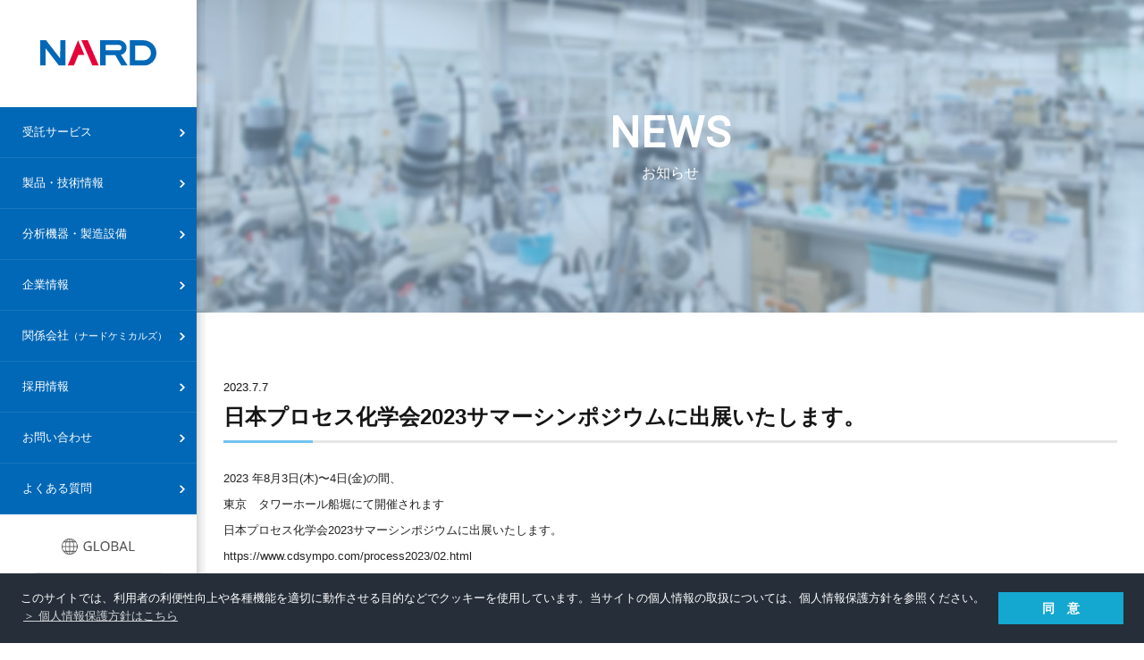

--- FILE ---
content_type: text/html
request_url: https://www.nard.co.jp/info/detail.php?id=142
body_size: 16185
content:
<!DOCTYPE html>
<html lang="ja">
<head>
<meta charset="utf-8">
<meta name="viewport" content="width=device-width, initial-scale=1.0, minimum-scale=1.0, maximum-scale=1.0, user-scalable=no">
<meta http-equiv="X-UA-Compatible" content="IE=Edge,chrome=1" />
<meta name="format-detection" content="telephone=no" />
<link rel="stylesheet" href="../common/css/style.css" media="screen, projection, print" />
<link rel="stylesheet" href="../common/css/jquery.bxslider.css" />
<title>日本プロセス化学会2023サマーシンポジウムに出展いたします。 | ナード研究所</title>
<meta http-equiv="content-type" content="text/html; charset=UTF-8"/>
<meta name="description" content="株式会社ナード研究所からのお知らせの詳細です。ナード研究所は、化学物質の受託合成、受託製造、受託研究を通じて、研究開発の課題解決をお手伝いします。"/>
<!-- Global site tag (gtag.js) - Google Analytics -->
<script async src="https://www.googletagmanager.com/gtag/js?id=G-ZXBRK6WPDC"></script>
<script>
  window.dataLayer = window.dataLayer || [];
  function gtag(){dataLayer.push(arguments);}
  gtag('js', new Date());

  gtag('config', 'G-ZXBRK6WPDC');
  gtag('config', 'UA-54206204-1');
</script>
<!--google analytics-->
</head>
<link rel="stylesheet" type="text/css" href="https://www.nard.co.jp/common/css/cookieconsent.min.css" />
<script src="https://www.nard.co.jp/common/js/cookieconsent.min.js"></script>
</head>
<script>
window.addEventListener("load", function(){
window.cookieconsent.initialise({
  "palette": {
    "popup": {
      "background": "#252e39"
    },
    "button": {
      "background": "#14a7d0"
    }
  },
  "content": {
    "message": "このサイトでは、利用者の利便性向上や各種機能を適切に動作させる目的などでクッキーを使用しています。当サイトの個人情報の取扱については、個人情報保護方針を参照ください。",
    "dismiss": "同　意",
    "link": "＞ 個人情報保護方針はこちら",
    "href": "https://www.nard.co.jp/privacy/index.html"
  }
})});
</script>
<body class="top">
<header>
	<div class="gnav-wrap">
		<nav id="gnav" class="gnav-item-8">
			<ul>
				<li class="gnav-icon"><span><a href="../service/">受託サービス</a></span>
					<ul>
						<li><span><a href="../service/">受託サービス トップ</a></span></li>
						<li><span><a href="../service/contract_synthesis/">受託合成</a></span></li>
						<li><span><a href="../service/contract_research/">受託研究</a></span></li>
						<li><span><a href="../service/contract_manufacturing/">受託製造</a></span></li>
						<li><span><a href="../service/research_support/">研究支援（FTE）</a></span></li>
						<li><span><a href="../service/collaborative_research/">共同研究</a></span></li>
					</ul>
				</li>
				<li class="gnav-icon"><span><a href="../products/">製品・技術情報</a></span>
					<ul>
						<li><span><a href="../products/#anchor00">製品・技術情報トップ</a></span></li>
						<li><span><a href="../products/#anchor01">合成・技術分野</a></span></li>
						<li><span><a href="../products/#anchor02">特殊反応・特殊対応</a></span></li>
						<li><span><a href="../products/#anchor03">精製技術</a></span></li>
						<li><span><a href="../products/#anchor04">素材・分野</a></span></li>
						<li><span><a href="../products/#anchor05">製品</a></span></li>
						<li><span><a href="../products/#anchor06">その他</a></span></li>
					</ul>
				</li>
				<li class="gnav-icon"><span><a href="../equipment/">分析機器・製造設備</a></span>
					<ul>
						<li><span><a href="../equipment/#anchor01">ナード研究所<br>設備概要</a></span></li>
						<li><span><a href="../equipment/#anchor02">ナードケミカルズ<br>設備概要</a></span></li>
					</ul>
				</li>
				<li class="gnav-icon"><span><a href="../company/">企業情報</a></span>
					<ul>
						<li><span><a href="../company/">企業情報トップ</a></span></li>
						<li><span><a href="../company/message/">社長メッセージ</a></span></li>
						<li><span><a href="../company/spirit/">創立精神</a></span></li>
						<li><span><a href="../company/profile/">会社概要・沿革</a></span></li>
						<li><span><a href="../company/rd_structure/">研究部組織</a></span></li>
						<li><span><a href="../company/access/">アクセスマップ</a></span></li>
						<li><span><a href="../company/env_policy/">環境方針</a></span></li>
						<li><span><a href="../company/security_policy/">情報セキュリティ基本方針</a></span></li>
					</ul>
				</li>
				<li class="gnav-icon"><span><a href="../chemicals/">関係会社<small>（ナードケミカルズ）</small></a></span>
					<ul>
						<li><span><a href="../chemicals/">ナードケミカルズ トップ</a></span></li>
						<li><span><a href="../chemicals/message/">社長メッセージ</a></span></li>
						<li><span><a href="../chemicals/profile/">会社概要・沿革</a></span></li>
						<li><span><a href="../equipment/#anchor02">設備概要</a></span></li>
					</ul>
				</li>
				<li class="gnav-icon"><span><a href="../recruit/">採用情報</a></span></li>
				<li class="gnav-icon"><span><a href="../contact/">お問い合わせ</a></span></li>
				<li class="gnav-icon"><span><a href="../faq/">よくある質問</a></span></li>
				<li class="gnav-icon_banner"><a href="../nardism/" target="_blank"><img src="../common/images/nardism_banner.jpg" alt="ナード研究所50周年記念 特設サイト" /></a></li>
			</ul>
		</nav>
	</div><!-- /.gnav-wrap -->
</header>


<div id="wrapper">

	<div class="sp-head-wrap">
		<h1 id="logo"><a href="../"><img src="../common/images/logo.svg" alt="NARD" /></a></h1>
		<p id="sp-gnav-btn"><a href="javascript:void(0);">メニュー</a></p>
		<p id="global"><a href="../en/"><img src="../common/images/global.png" alt="GLOBAL" /></a></p>
		<p id="nardism_banner"><a href="../nardism/" target="_blank"><img src="../common/images/nardism_banner.jpg" alt="ナード研究所50周年記念 特設サイト" /></a></p>
	</div>

	<div id="contents-container">

        <!-- ========== keyvisual ========== -->
        <div class="idp-keyvisual keyvisual">
        	<p class="keytxt1">NEWS</p>
        	<h1 class="keytxt2">お知らせ</h1>
        </div><!-- /.idp-keyvisual -->
        <!-- ========== /keyvisual ========== -->

        <!-- ========== main ========== -->
        <section class="idp-main">
        	<main>

                <!-- idp -->
                <div class="idp-container">
        			<div class="idp-inner container">

                        <!--▼▼埋め込み時はここから以下をコピーして任意の場所に貼り付けてください（html部は自由に編集可）▼▼-->
                        
                        <p class="date">2023.7.7</p>
            			<h1>日本プロセス化学会2023サマーシンポジウムに出展いたします。</h1>

                        
            			<p class="txt"><div style=""><font color="#222222"><span style="font-size: 13.3333px;">2023 年8月3日(木)〜4日(金)の間、</span></font></div><div style=""><font color="#222222"><span style="font-size: 13.3333px;">東京　タワーホール船堀にて開催されます</span></font></div><div style=""><font color="#222222"><span style="font-size: 13.3333px;">日本プロセス化学会2023サマーシンポジウムに出展いたします。</span></font></div><div style=""><font color="#222222"><span style="font-size: 13.3333px;">https://www.cdsympo.com/process2023/02.html</span></font></div><div style=""><font color="#222222"><span style="font-size: 13.3333px;"><br></span></font></div><div style=""><font color="#222222"><span style="font-size: 13.3333px;">フロー合成を中心に弊社のサービスのご紹介をいたします。</span></font></div><div style=""><font color="#222222"><span style="font-size: 13.3333px;">ぜひとも、弊社ブースにお立ち寄りください。</span></font></div></p>

            			<figure></figure>
                        
        				<p class="il-btn"><a href="../info/">一覧に戻る</a></p>

                        <span id="pn00158" style="display:none"></span>                        <!--▲▲埋め込み時　コピーここまで▲▲-->

                    </div>
        		</div>
        		<!-- idp -->

        		<!-- breadcrumb -->
                <div class="breadcrumb-container">
                    <div class="breadcrumb-inner">
                        <ul>
                            <li><a href="../">ホーム</a></li>
                            <li><a href="./">お知らせ一覧</a></li>
                    		<li class="breadcrumb-current">日本プロセス化学会2023サマーシンポジウムに出展いたします。</li>
                    	</ul>
                    </div>
                </div>
        		<!-- breadcrumb -->

        		<!-- rc -->
                <div class="rc-container">
        			<div class="rc-inner container">
        				<h2>関連コンテンツ</h2>
        				<ul>
        					<li><a href="../service/"><figure class="js-matchHeigtht"><img src="../common/images/rc_service.jpg" alt=""><figcaption>受託サービス</figcaption></figure></a></li>
        					<li><a href="../company/"><figure class="js-matchHeigtht"><img src="../common/images/rc_company.jpg" alt=""><figcaption>企業情報</figcaption></figure></a></li>
        					<li><a href="../products/"><figure class="js-matchHeigtht"><img src="../common/images/rc_products.jpg" alt=""><figcaption>製品・技術情報</figcaption></figure></a></li>
        				</ul>
        			</div>
        		</div>
        		<!-- rc -->

                <!-- co -->
            	<div class="co-container">
            		<div class="co-inner container">
        				<h2>ナード研究所への<span class="txtbr_sp">お問い合わせ</span></h2>
            			<p class="co-txt">ナード研究所へのご相談やご質問など、<span class="txtbr_sp">こちらからお問い合わせください。</span></p>
                        <p class="co-btn"><a href="../contact/input/">メールでのお問い合わせ</a></p>
            		</div>
            	</div>
            	<!-- co -->

            </main>
        </section>
        <!-- ========== /main ========== -->

        <!-- ========== footer ========== -->
        <footer>

            <!-- banners -->
            <div class="bnr-container">
                <div class="bnr-inner">
                    <h2>おすすめコンテンツ</h2>
                    <!-- slider -->
                    <div class="slider1">
                        <div class="slide"><a href="../service/contract_synthesis/"><img src="../common/images/home/bnr01.jpg" alt="受託合成" /></a></div>
                        <div class="slide"><a href="../products/hpac/"><img src="../common/images/home/bnr02.jpg" alt="高薬理活性化合物" /></a></div>
                        <div class="slide"><a href="../service/contract_manufacturing/"><img src="../common/images/home/bnr03.jpg" alt="受託製造" /></a></div>
                        <div class="slide"><a href="../products/thio_tag/"><img src="../common/images/home/bnr04.jpg" alt="Thio-tag Technology" /></a></div>
                        <div class="slide"><a href="../products/phos_tag_custom/"><img src="../common/images/home/bnr05.jpg" alt="Phos-tag カスタム合成品" /></a></div>
                        <div class="slide"><a href="../products/tribot/"><img src="../common/images/home/bnr06.jpg" alt="トリアジン型水酸基保護化剤 TriBOT" /></a></div>
                        <div class="slide"><a href="../products/organic_synthesis/"><img src="../common/images/home/bnr07.jpg" alt="実験と理論による有機合成支援" /></a></div>
                    </div>
                    <!-- slider -->
                </div>
            </div>
            <!-- banners -->

            <!-- info -->
        	<div class="info-container">
        		<div class="info-inner">
        			<a href="../"><img src="../common/images/logo.svg" alt="ナード ロゴ" /></a>
        			<table class="first">
        				<tr>
        					<td class="footer-cinfo"><span class="iccompany">株式会社ナード研究所</span></td>
        					<td class="footer-cinfo"><span class="icname">本社</span></td>
        					<td class="footer-cinfo"><span class="icadress">〒660-0805　尼崎市西長洲町2丁目6番1号　</span><span class="ictel">TEL.06-6482-7010　FAX.06-6482-8020</span></td>
        				</tr>
        				<tr>
        					<td class="footer-cinfo"><span class="iccompany">&nbsp;</span></td>
        					<td class="footer-cinfo sp2"><span class="icname">神戸研究所</span></td>
        					<td class="footer-cinfo sp"><span class="icadress">〒650-0047　神戸市中央区港島南町5丁目4番1号　</span><span class="ictel">TEL.078-958-7011　FAX.078-958-8021</span></td>
        				</tr>
        			</table>
        			<table class="second">
        				<tr>
        					<td class="footer-cinfo"><span class="iccompany">株式会社ナードケミカルズ</span></td>
        					<td class="footer-cinfo"><span class="icname">本社</span></td>
        					<td class="footer-cinfo"><span class="icadress">〒660-0805　尼崎市西長洲町2丁目6番1号</span></td>
        				</tr>
        				<tr>
        					<td class="footer-cinfo"><span class="iccompany">&nbsp;</span></td>
        					<td class="footer-cinfo sp2"><span class="icname">堺工場</span></td>
        					<td class="footer-cinfo"><span class="icadress">〒592-8331　堺市西区築港新町3丁6番3号　</span><span class="ictel">TEL.072-247-1355　FAX.072-247-2825</span></td>
        				</tr>
        			</table>
                </div>
        	</div>
        	<!-- info -->

            <!-- link-sp -->
        	<div class="link-sp-container">
        		<div class="link-sp-inner">
        			<ul>
        				<li><a href="../privacy/">個人情報保護方針</a></li>
        				<li><a href="../sitemap/">サイトマップ</a></li>
        			</ul>
        		</div>
        	</div>
        	<!-- link-sp -->

            <!-- copy -->
             <div class="copy-container">
                 <div class="copy-inner">
                     <p class="copyright">Copyright &copy; NARD institute,Ltd. All rights reserved.</p>
                     <ul>
             			<li><a href="../privacy/">個人情報保護方針</a></li>
             			<li><a href="../sitemap/">サイトマップ</a></li>
                 	</ul>
                 </div>
             </div>
             <!-- copy -->

        </footer>
        <!-- ========== /footer ========== -->

        <!-- pagetop -->
    	<div class="pagetop-container">
    		<div class="pagetop-inner">
    			<div class="footer-pagetop totop"><img src="../common/images/btn-pagetop.png" alt="ページトップへ"></div>
    		</div>
    	</div>
    	<!-- pagetop -->

	</div><!-- /#contents-container -->

	<div id="wrapper-cover"></div>

</div><!-- /#wrapper -->

<script src="../common/js/jquery-2.1.4.min.js"></script>
<script src="../common/js/jquery.easing.js"></script>
<script src="../common/js/jquery.matchHeight.js"></script>
<script src="../common/js/jquery.bxslider.js"></script>
<script src="../common/js/script.js"></script>

<!-- リマーケティング タグの Google コード -->
<script type="text/javascript">
/* <![CDATA[ */
var google_conversion_id = 1063866661;
var google_custom_params = window.google_tag_params;
var google_remarketing_only = true;
/* ]]> */
</script>
<script type="text/javascript" src="//www.googleadservices.com/pagead/conversion.js">
</script>
<noscript>
<div style="display:inline;">
<img height="1" width="1" style="border-style:none;" alt="" src="//googleads.g.doubleclick.net/pagead/viewthroughconversion/1063866661/?value=0&amp;guid=ON&amp;script=0"/>
</div>
</noscript>


</body>
</html>
<!-- Localized -->


--- FILE ---
content_type: text/css
request_url: https://www.nard.co.jp/common/css/style.css
body_size: 133457
content:
@charset "UTF-8";

@import url('https://fonts.googleapis.com/css?family=Noto+Sans+JP&subset=japanese');
@import url('https://fonts.googleapis.com/css?family=Roboto');
@import url('https://fonts.googleapis.com/css?family=Source Serif Pro');

/*---------------------------------------------
	Browser Default Initialization
  ---------------------------------------------*/

html {
	overflow-y: scroll;
	height: 100%;
}

body, div, dl, dt, dd, ul, ul li, h1, h2, h3, h4, h5, h6,
pre, form, fieldset, input, textarea, p, blockquote, th, td,
section, nav, article, aside, header, address,
figure, figcaption {
	margin: 0;
	padding: 0;
}

address, caption, cite, code, dfn, em, strong, th, var {
	font-style: normal;
	font-weight: normal;
}

table {
	border-collapse: collapse;
	border-spacing: 0;
}

caption, th {text-align: left;}

q::before ,q::after {content: '';}

object, embed {vertical-align: top;}

hr, legend {display: none;}

h1, h2, h3, h4, h5, h6 {
	font-size: 100%;
	font-weight: normal;
}

img, abbr, acronym, fieldset {border: 0;}

img {
	max-width: 100%;
	height: auto;
	vertical-align: bottom;
	-ms-interpolation-mode: bicubic;
}

ul li {list-style-type: none;}

*,
*:before,
*:after {
	-moz-box-sizing: border-box;
	-webkit-box-sizing: border-box;
	-o-box-sizing: border-box;
	-ms-box-sizing: border-box;
	box-sizing: border-box;
}


/*---------------------------------------------
	Font
  ---------------------------------------------*/

@font-face {
	font-family: "MyYuGothicM";
	font-weight: normal;
	src: local("YuGothic-Medium"), /* Postscript name */
	     local("Yu Gothic"), /* for Chrome */
 	     local("YuGothic-Regular"); /* Mediumがない場合 */
}

@font-face {
	font-family: "MyYuGothicM";
	font-weight: bold;
	src: local("YuGothic-Bold"), /* Postscript name */
   	     local("Yu Gothic"); /* for Chrome */
}



/*---------------------------------------------
	body
  ---------------------------------------------*/

body {
	height: 100%;
	font-family: -apple-system, BlinkMacSystemFont, "Hiragino kaku Gothic ProN", MyYuGothicM, Meiryo, sans-serif;
	color: #555;
	line-height: 180%;
	text-align: left;
	background-color: #fff;
	-moz-text-size-adjust: 100%;
	-webkit-text-size-adjust: 100%;
	-o-text-size-adjust: 100%;
	-ms-text-size-adjust: 100%;
	text-size-adjust: 100%;
}

@media screen and (max-width: 999px), print {
	body {background-color: #222;}
}

/*---------------------------------------------
	Anchor
  ---------------------------------------------*/

a {
	outline: none;
	text-decoration: none;
	color: #555;
}
html:not(.sp) a:hover {
	color: #555;
}



/*---------------------------------------------
	General Settings
  ---------------------------------------------*/

#wrapper {
	position: relative;
	width: 100%;
	min-width: 320px;
	overflow: hidden;
}

@media screen and (max-width: 999px), print {
	#wrapper {
		-moz-transition: -moz-transform .3s ease-in-out;
		-webkit-transition: -webkit-transform .3s ease-in-out;
		-o-transition: -o-transform .3s ease-in-out;
		-ms-transition: -ms-transform .3s ease-in-out;
		transition: transform .3s ease-in-out;
	}
}

p:empty {display: none;}

.red {color: #c02;}

strong {
	font-weight: bold;
	color: #000;
}

.small {
	font-size: 0.75rem;
}

.phostag {
	font-family: Source Serif Pro;
	font-style: italic;
	font-weight: 700;
}

.hidden {visibility: hidden;}

.center {text-align: center;}

.center_pc {text-align: left;}

@media screen and (min-width: 1000px) {
	.center_pc {text-align: center;}
}

.relative {/*position: relative;*/}

.container {
	margin: 0 auto;
	padding-left: 20px;
	padding-right: 20px;
}
@media screen and (min-width: 1000px) {
	.container {
		padding: 0 20px;
		max-width: 1040px;
		box-sizing: border-box;
	}
}
p.sec {
	padding-top: 1rem;
}
span.txtbr:before {
	content: none;
}
@media screen and (min-width: 1000px) {
    span.txtbr:before {
        content: "\A";
    	white-space: pre;
    }
}
span.txtbr_sp:before {
    content: "\A";
    white-space: pre;
}
@media screen and (min-width: 1000px) {
    span.txtbr_sp:before {
    	content: none;
    }
}
span.txtbr_pc:before {
    content: none;
}
@media screen and (min-width: 1000px) {
    span.txtbr_pc:before {
    	content: "\A";
    	white-space: pre;
    }
}
.scroll{
	overflow: auto;
	white-space: nowrap;
}
.scroll::-webkit-scrollbar{
	height: 5px;
}
.scroll::-webkit-scrollbar-track{
	background: #f1f1f1;
}
.scroll::-webkit-scrollbar-thumb {
	background: #bcbcbc;
}


/*---------------------------------------------
	Header
  ---------------------------------------------*/

@media screen and (min-width: 1000px) {

	header {
		display: block !important;
		background-color: #fff;
	}

	#logo {
		position: fixed;
		z-index: 102;
		display: table;
		width: 220px;
		height: 120px;
		top: 0px;
		left: 0px;
		padding: 0;
		overflow: hidden;
		background-color: #fff;
	}
	#logo a {
		display: table-cell;
		text-align: center;
		vertical-align: middle;
	}
	#logo a img {
		width: 130px;
	}

	#global {
		position: fixed;
		z-index: 102;
		display: table;
		width: 140px;
		top: 593px;
		left: 40px;
		padding: 0;
		overflow: hidden;
		background-color: #fff;
		border-bottom: 1px solid #dcdcdc;
	}
	#global a {
		display: table-cell;
		text-align: center;
		vertical-align: middle;
		padding: 0 0 20px;
	}
	#global a img {
		width: 82px;
	}

	#nardism_banner {
		position: fixed;
		z-index: 102;
		display: table;
		width: 160px;
		top: 658px;
		left: 30px;
		padding: 0;
		overflow: hidden;
		background-color: #fff;
	}
	#nardism_banner a {
		display: table-cell;
		text-align: center;
		vertical-align: middle;
		padding: 0 0 20px;
	}
	#nardism_banner a img {
		width: 160px;
	}

}

@media screen and (max-width: 999px), print {
	header {
		position: absolute;
		z-index: 0;
		display: none;
		width: 255px;
		top: 0;
		right: 0;
		overflow: hidden;
		-moz-transition: width .3s ease-in-out;
		-webkit-transition: width .3s ease-in-out;
		-o-transition: width .3s ease-in-out;
		-ms-transition: width .3s ease-in-out;
		transition: width .3s ease-in-out;
	}
	#logo {
		position: absolute;
		width: 100px;
		height: auto;
		top: 18px;
		left: 50%;
		margin: 0 0 0 -50px;
		line-height: 1;
	}
	#logo img {width: 100px;}

	#global {
		position: absolute;
		width: 85px;
		height: auto;
		top: 22px;
		left: 15px;
		line-height: 1;
	}
	#global img {
		width: 85px;
	}

	#nardism_banner {
		display: none;
	}

}


/*---------------------------------------------
	Global Navigation
  ---------------------------------------------*/

@media screen and (min-width: 1000px) {

	.gnav-wrap {
		position: fixed;
		z-index: 101;
		width: 220px;
		height: 100%;
		background-color: #fff;
	}
	.gnav-wrap:after {
		content: ' ';
		display: block;
		position: absolute;
		top: 0;
		left: 220px;
		bottom: 0;
		width: 10px;
		box-shadow: inset 6px 0 14px -6px rgba(0, 0, 0, 0.3);
		z-index: 101;
	}
	_::-webkit-full-page-media, _:future, :root .gnav-wrap:after {
		box-shadow: inset 6px 0 10px -1px rgba(0, 0, 0, 0.2);
	}

	#gnav {
		position: fixed;
		z-index: 102;
		width: 220px;
		height: 360px;
		top: 120px;
		left: 0px;
	}
	#gnav:hover {z-index: 106;}
	#gnav.gnav-item-8 {height: 456px;}

	#gnav > ul {
		height: 100%;
		background-color: rgba(0, 104, 183, 1);
	}

	#gnav.gnav-item-4 > ul > li {height: 25%;}
	#gnav.gnav-item-5 > ul > li {height: 20%;}
	#gnav.gnav-item-6 > ul > li {height: 16.66666666%;}
	#gnav.gnav-item-7 > ul > li {height: 14.28571429%;}
	#gnav.gnav-item-8 > ul > li {height: 12.5%;}

	#gnav > ul > li > span {
		position: relative;
		display: table;
		height: 100%;
	}

	#gnav > ul > li > span > a {
		display: table-cell;
		width: 220px;
		padding: 0 10px 0 20px;
		line-height: 140%;
		color: #fff;
		font-size: 83%;
		text-decoration: none;
		border-bottom: solid 1px rgba(255, 255, 255, .1);
		vertical-align: middle;

		-moz-transition: background-color .2s linear, border-bottom .2s linear;
		-webkit-transition: background-color .2s linear, border-bottom .2s linear;
		-o-transition: background-color .2s linear, border-bottom .2s linear;
		-ms-transition: background-color .2s linear, border-bottom .2s linear;
		transition: background-color .2s linear, border-bottom .2s linear;
	}
	#gnav > ul > li.gnav-icon > span > a {padding: 0 10px 0 25px;}

	#gnav > ul > li:last-child > span > a {border-bottom: 0 none;}
	html:not(.sp) #gnav > ul > li:hover > span > a,
	#gnav > ul > li.parent > span > a {background-color: rgba(255, 255, 255, .1);}
	#gnav > ul > li.parent:not(:last-child) > span > a {border-bottom: solid 1px rgba(255, 255, 255, .0);}
	html:not(.sp) #gnav > ul > li:last-child:hover > span > a {border-bottom: 0 none;}

	html:not(.sp) #gnav > ul > li > span > a:hover,
	#gnav > ul > li.current > span > a {background-color: #71c1ef !important;}

	#gnav > ul > li > ul {
		position: fixed;
		display: block !important;
		width: 0;
		height: 100%;
		top: 0px;
		margin: 0 0 0 220px;
		padding: 120px 0 0 0;
		overflow: hidden;
		background-color: rgba(0, 104, 183, .7);
		-moz-transition: width .2s ease-out, height .2s ease-out;
		-webkit-transition: width .2s ease-out, height .2s ease-out;
		-o-transition: width .2s ease-out, height .2s ease-out;
		-ms-transition: width .2s ease-out, height .2s ease-out;
		transition: width .2s ease-out, height .2s ease-out;
	}
	#gnav.gnav-item-6 > ul > li > ul {height: 100%;}
	#gnav > ul > li:hover > ul {
		width: 220px;
		height: 100%;
	}
	#gnav > ul > li > ul:hover {overflow: visible;}

	#gnav > ul > li > ul > li {
		clear: both;
		float: right;
	}

	#gnav > ul > li > ul > li > span > a {
		position: relative;
		display: block;
		width: 220px;
		padding: 15px 20px;
		line-height: 140%;
		color: #fff;
		font-size: 83%;
		text-decoration: none;
		-moz-transition: background-color .2s linear;
		-webkit-transition: background-color .2s linear;
		-o-transition: background-color .2s linear;
		-ms-transition: background-color .2s linear;
		transition: background-color .2s linear;
	}
	html:not(.sp) #gnav > ul > li > ul > li:hover > span > a,
	#gnav > ul > li > ul > li.parent > span > a {background-color: rgba(255, 255, 255, .1);}
	html:not(.sp) #gnav > ul > li > ul > li > span > a:hover,
	#gnav > ul > li > ul > li.current > span > a {background-color: #71c1ef !important;}

	#gnav > ul > li > ul > li > ul  {
		position: fixed;
		display: block !important;
		width: 0;
		height: 100%;
		top: 0px;
		margin: 0 0 0 220px;
		padding: 120px 0 0 0;
		overflow: hidden;
		background-color: rgba(0, 95, 168, .7);
		-moz-transition: width .2s ease-out, height .2s ease-out;
		-webkit-transition: width .2s ease-out, height .2s ease-out;
		-o-transition: width .2s ease-out, height .2s ease-out;
		-ms-transition: width .2s ease-out, height .2s ease-out;
		transition: width .2s ease-out, height .2s ease-out;
	}
	#gnav.gnav-item-6 > ul > li > ul > li > ul  {height: 100%;}

	#gnav > ul > li > ul:hover > li > ul  {height: 100%;}
	#gnav > ul > li > ul > li:hover > ul  {width: 220px;}

	#gnav > ul > li > ul > li > ul > li {
		clear: both;
		float: right;
	}

	#gnav > ul > li > ul > li > ul > li > span > a {
		position: relative;
		display: block;
		width: 220px;
		padding: 15px 20px;
		line-height: 140%;
		color: #fff;
		font-size: 83%;
		text-decoration: none;
		-moz-transition: background-color .2s linear;
		-webkit-transition: background-color .2s linear;
		-o-transition: background-color .2s linear;
		-ms-transition: background-color .2s linear;
		transition: background-color .2s linear;
	}
	html:not(.sp) #gnav > ul > li > ul > li > ul > li > span > a:hover,
	#gnav > ul > li > ul > li > ul > li.current > span > a {background-color: #71c1ef;}

}

#gnav > ul > li.gnav-icon_banner {
	display: none;
}

#gnav > ul > li.gnav-icon > span > a:after {
	content: "";
	position: absolute;
	display: block;
	width: 24px;
	height: 24px;
	top: 50%;
	right: 3px;
	margin: -12px 0 0;
	background-image: url(../images/icon.png);
	background-repeat: no-repeat;
	-moz-background-size: 240px 120px;
	-webkit-background-size: 240px 120px;
	-o-background-size: 240px 120px;
	-ms-background-size: 240px 120px;
	background-size: 240px 120px;
	background-position: -48px -24px;

	-moz-transition: opacity .2s linear;
	-webkit-transition: opacity .2s linear;
	-o-transition: opacity .2s linear;
	-ms-transition: opacity .2s linear;
	transition: opacity .2s linear;
	opacity: 1;
}
#gnav-icon-dept > span > a:after {background-position: -24px 0;}
#gnav-icon-study > span > a:after {background-position: -48px 0;}
#gnav-icon-campus > span > a:after {background-position: -72px 0;}
#gnav-icon-career > span > a:after {background-position: -96px 0;}
#gnav-icon-international > span > a:after {background-position: -120px 0;}
#gnav-icon-region > span > a:after {background-position: -144px 0;}

html:not(.sp) #gnav > ul > li > span > a:hover:after,
#gnav > ul > li.current > span > a:after,
#gnav > ul > li.parent > span > a:after {opacity: 1;}

#sp-gnav-btn,
.sp-gnav-layer-btn {display: none;}


@media screen and (max-width: 999px), print {
	#gnav a {
		color: #fff;
		text-decoration: none;
		line-height: 140%;
		-moz-transition: background-color .2s linear, color .2s linear;
		-webkit-transition: background-color .2s linear, color .2s linear;
		-o-transition: background-color .2s linear, color .2s linear;
		-ms-transition: background-color .2s linear, color .2s linear;
		transition: background-color .2s linear, color .2s linear;
	}
	html:not(.sp) #gnav a:hover,
	#gnav .current > span > a {background-color: #71c1ef;}
	#gnav .parent > span > a {background-color: rgba(159, 210, 91, .3);}

	#gnav li > span {
		position: relative;
		display: table;
		width: 100%;
	}

	#gnav > ul > li > span > a {
		display: table-cell;
		/*height: 70px;*/height: 60px;
		padding: 0 15px;
		font-size: 90%;
		border-bottom: solid 1px #333;
		overflow: hidden;
		vertical-align: middle;
	}
	#gnav > ul > li.gnav-icon > span > a {padding: 0 15px 0 25px;}

	#gnav > ul > li.gnav-icon > span > a:after {
		right: 50px;
	}

	#gnav > ul > li.gnav-icon_banner {
		display: block;
		padding: 25px 25px 0;
		border-bottom: 0;
	}

	#gnav > ul  ul {
		display: none;
		overflow: hidden;
	}

	#gnav > ul > li > ul > li > span > a {
		display: table-cell;
		padding: 15px 15px 15px 30px;
		font-size: 90%;
		background-color: #333;
		border-bottom: solid 1px #444;
		overflow: hidden;
	}

	#gnav > ul > li > ul > li > ul > li > span > a {
		display: table-cell;
		padding: 15px 15px 15px 45px;
		font-size: 90%;
		background-color: #444;
		border-bottom: solid 1px #555;
		overflow: hidden;
	}


    .sp-gnav-open #wrapper {
		left: -255px\9;
		-moz-transform: translate3d(-255px, 0, 0);
		-webkit-transform: translate3d(-255px, 0, 0);
		-o-transform: translate3d(-255px, 0, 0);
		-ms-transform: translate3d(-255px, 0, 0);
		transform: translate3d(-255px, 0, 0);
	}

	.sp-head-wrap {
		position: absolute;
		z-index: 112;
		width: 100%;
		height: 58px;
		background-color: #fff;
	}

	#sp-gnav-btn {
		position: absolute;
		z-index: 111;
		display: block;
		top: 10px;
		right: 15px;
		cursor: pointer;
		padding: 0;
	}
	#sp-gnav-btn:before,
	#sp-gnav-btn:after {
		content: "";
		position: absolute;
		z-index: 101;
		display: block;
		width: 24px;
		height: 3px;
		right: 7px;
		background-color: #0068b7;
		-moz-transition: -moz-transform 0.3s ease-in-out, top 0.3s linear, bottom 0.3s linear, right 0.3s linear, width 0.3s linear;
		-webkit-transition: -webkit-transform 0.3s ease-in-out, top 0.3s linear, bottom 0.3s linear, right 0.3s linear, width 0.3s linear;
		-o-transition: -o-transform 0.3s ease-in-out, top 0.3s linear, bottom 0.3s linear, right 0.3s linear, width 0.3s linear;
		-ms-transition: -ms-transform 0.3s ease-in-out, top 0.3s linear, bottom 0.3s linear, width 0.3s linear;
		transition: transform 0.3s ease-in-out, top 0.3s linear, bottom 0.3s linear, right 0.3s linear, width 0.3s linear;
	}
	#sp-gnav-btn:before {top: 3px;}
	#sp-gnav-btn:after {top: 21px;}
	html:not(.sp) #sp-gnav-btn:hover:before {width: 24px;}

	#sp-gnav-btn a {
		position: relative;
		display: block;
		width: 40px;
		height: 40px;
		padding: 26px 0 0;
		text-decoration: none;
		color: #0068b7;
		font-size: 10px;
		line-height: 140%;
		text-align: center;
	}

	#sp-gnav-btn a:before {
		content: "";
		position: absolute;
		display: block;
		width: 24px;
		height: 3px;
		top: 12px;
		right: 7px;
		background-color: #0068b7;
		-moz-transition: width 0.3s linear;
		-webkit-transition: width 0.3s linear;
		-o-transition: width 0.3s linear;
		-ms-transition: width 0.3s linear;
		transition: width 0.3s linear;
	}
	html:not(.sp) #sp-gnav-btn:hover a:before {width: 24px;}

	.sp-gnav-open .sp-head-wrap {
		background-color: #666;
	}
	.sp-gnav-open #logo,
	.sp-gnav-open #global {
		opacity: .6;
	}
	.sp-gnav-open .sp-head-wrap #sp-gnav-btn a {
		color: #fff;
	}
	.sp-gnav-open #sp-gnav-btn:before {
		width: 24px !important;
		top: 12px;
		right: 7;
		background-color: #fff;
		-moz-transform: rotate(45deg);
		-webkit-transform: rotate(45deg);
		-o-transform: rotate(45deg);
		-ms-transform: rotate(45deg);
		transform: rotate(45deg);
	}
	.sp-gnav-open #sp-gnav-btn:after {
		width: 24px !important;
		top: 12px;
		right: 7;
		background-color: #fff;
		-moz-transform: rotate(-45deg);
		-webkit-transform: rotate(-45deg);
		-o-transform: rotate(-45deg);
		-ms-transform: rotate(-45deg);
		transform: rotate(-45deg);
	}
	.sp-gnav-open #sp-gnav-btn a:before {width: 0 !important;}

	#gnav > ul > li > span > .sp-gnav-layer-btn,
	#gnav > ul > li > ul > li > span > .sp-gnav-layer-btn {
		display: table-cell;
		width: 40px;
		cursor: pointer;
		-moz-transition: background-color .2s linear;
		-webkit-transition: background-color .2s linear;
		-o-transition: background-color .2s linear;
		-ms-transition: background-color .2s linear;
		transition: background-color .2s linear;
	}
	#gnav > ul > li > span > .sp-gnav-layer-btn {
		border-left: solid 1px #333;
		border-bottom: solid 1px #333;
	}
	#gnav > ul > li > ul > li > span > .sp-gnav-layer-btn {
		border-left: solid 1px #444;
		border-bottom: solid 1px #444;
		background-color: #333;
	}
	.sp-gnav-layer-btn:before {
		content: "";
		position: absolute;
		display: block;
		width: 16px;
		height: 2px;
		top: 50%;
		right: 12px;
		margin: -1px 0 0;
		background-color: #fff;
	}
	.sp-gnav-layer-btn:after {
		content: "";
		position: absolute;
		display: block;
		width: 2px;
		height: 16px;
		top: 50%;
		right: 19px;
		margin: -8px 0 0;
		background-color: #fff;
		-moz-transition: -moz-transform .2s linear;
		-webkit-transition: -webkit-transform .2s linear;
		-o-transition: -o-transform .2s linear;
		-ms-transition: -ms-transform .2s linear;
		transition: transform .2s linear;
	}
	html:not(.sp) #gnav > ul > li > span > .sp-gnav-layer-btn:hover,
	#gnav > ul > li > span > .sp-gnav-layer-btn.current {
		border-left: solid 1px #444;
		border-bottom: solid 1px #444;
		background-color: #333;
	}
	html:not(.sp) #gnav > ul > li > ul > li > span > .sp-gnav-layer-btn:hover,
	#gnav > ul > li > ul > li > span > .sp-gnav-layer-btn.current {
		border-left: solid 1px #555;
		border-bottom: solid 1px #555;
		background-color: #444;
	}

	.sp-gnav-layer-btn.current:after {
		-moz-transform: rotate(90deg);
		-webkit-transform: rotate(90deg);
		-o-transform: rotate(90deg);
		-ms-transform: rotate(90deg);
		transform: rotate(90deg);
	}

	#wrapper-cover {
		position: absolute;
		z-index: 110;
		display: none;
		width: 100%;
		height: 100%;
		top: 0;
		left: 0;
		background-color: #000;
		opacity: .6;
	}

}


/*---------------------------------------------
	Footer
  ---------------------------------------------*/

/* BANNERS */
.bnr-container {
    padding: 30px 0 40px;
    background-color: #fff;
}
.bnr-container h2 {
	font-size: 1.375rem;
	text-align: center;
	font-weight: bold;
	margin: 0;
	padding: 0 0 30px;
	color:#151515;
}
@media screen and (min-width: 1000px) {
	.bnr-container {
        padding: 40px 0 60px;
    }
	.bnr-container h2 {
		font-size: 1.5rem;
		padding: 0 0 40px;
	}
}

/* INFO */
.info-container {
    padding: 40px 0 40px;
    background: #f2f3f4 url(../images/footer-info_bk_sp.jpg) no-repeat right -180px top;
	background-size: cover;
    box-sizing: border-box;
}
.info-inner {
    padding: 0 20px;
}
.info-container img {
    width: 160px;
    padding: 0 0 30px;
}
.footer-cinfo {
    font-size: 0.875rem;
    line-height: 1.4;
    overflow: hidden;
    display:block;
    float:left;
    clear:both;
    width: 100%;
}
.footer-cinfo span {
    display: block;
}
.footer-cinfo .iccompany {
    font-size: 1rem;
    padding: 0 0 7px;
}
.info-container table.first {
    border-bottom:1px solid #aaa;
    width: 100%;
}
.info-container table.first td.sp {
    padding: 0 0 30px;
}
.info-container table td.sp2 {
    margin: -20px 0 0 0;
}
.info-container table.second {
    margin-top: 30px;
}
.info-container td {
    border:0;
    padding: 0 0 5px;
}

@media screen and (min-width: 1000px) {
	.info-container {
        padding: 50px 0 40px;
        background: #f2f3f4 url(../images/footer-info_bk_pc.jpg) no-repeat right -80px bottom;
    	background-size: cover;
    }
    .info-inner {
        padding: 0;
        margin: 0 auto;
        width: 95%;
    }
    .footer-cinfo {
        font-size: 0.875rem;
        line-height: 1.4;
        overflow: visible;
        clear:none;
        width: auto;
    }
    .footer-cinfo .iccompany {
        font-size: 0.875rem;
        float: left;
        width: 14em;
    }
    .footer-cinfo .icname {
        float: left;
        width: 7em;
    }
    .footer-cinfo .icadress,
    .footer-cinfo .ictel {
        float: left;
        display: inline;
    }
    .info-container table.first {
        border-bottom:1px solid #aaa;
        width: auto;
    }
    .info-container table.first tr:last-child td {
        padding: 0 0 15px;
    }
    .info-container table.second {
        margin-top: 20px;
    }
    .info-container td {
        border:0;
        padding: 0 0 3px;
    }
    .info-container table td.sp2 {
        margin: 0;
    }
}



/* LINK-SP */
.link-sp-container {
	padding: 0;
    background-color: #0068b7;
	display: block;
}
.link-sp-container ul {
	margin: 0;
}
.link-sp-container li {
	box-sizing: border-box;
	border-bottom: 1px solid #3386c5;
	padding: 15px 20px;
	margin: 0;
	font-size: 0.875rem;
    text-align: center;
}
.link-sp-container li a {
	color: #fff;
}
.link-sp-container li a:hover {
    color: #fff;
    text-decoration: underline;
}
@media print, screen and (min-width: 768px) {
	.link-sp-container {
		display: none;
	}
}

/* COPY */
.copy-container {
    padding: 20px 0;
    background-color: #0068b7;
    color: #fff;
}
.copy-inner {
    padding: 0 20px;
}
.copy-container .copyright {
    font-size: 0.6875rem;
    text-align: center;
}
.copy-inner ul {
    display: none;
}
@media screen and (min-width: 1000px) {
    .copy-container {
        padding: 30px 0 50px;
        background-color: #0068b7;
    }
    .copy-inner {
        padding: 0;
        margin: 0 auto;
        width: 95%;
        overflow: hidden;
    }
    .copy-container .copyright {
        float: left;
        text-align: left;
        font-size: 0.8125rem;
    }
    .copy-inner ul {
        display: block;
        float: right;
        overflow: hidden;
    }
    .copy-inner li {
        float: left;
        font-size: 0.8125rem;
        line-height: 1;
        box-sizing: border-box;
        padding: 0 1em 0 0;
        margin: 0 1em 0 0;
    	border-right: 1px solid #fff;
    }
    .copy-inner li:last-child {
        padding: 0;
        margin: 0;
    	border-right: none;
    }
    .copy-inner li a {
        color: #fff;
    }
    .copy-inner li a:hover {
        color: #fff;
        text-decoration: underline;
    }
}

/* PAGETOP */
.pagetop-container {
    padding: 0;
    background-color: #004579;
}
.footer-pagetop {
    text-align: center;
    padding: 20px;
	cursor: pointer;
    line-height: 1;
}
.footer-pagetop img {
    width: 23px;
    height: auto;
}
@media screen and (min-width: 1000px) {
    .pagetop-container {
		position: fixed;
        width: 60px;
        height: 60px;
        bottom: 108px;
		right: 0;
    }

}


/*---------------------------------------------
	Contents
  ---------------------------------------------*/

#contents-container {
    margin: 58px 0 0 0;
    }
@media screen and (min-width: 1000px) {
	#contents-container {
		margin: 0 0 0 220px;
	}
}

/* KEYVISUAL */
.keyvisual {
	display: block;
	max-width: 100%;
	height: 150px;
	background-color: #000;
	color: #ffffff;
	text-align: center;
}
.keyvisual .keytxt1 {
	font-size: 1.875rem;
	font-family: 'Roboto', sans-serif;
	font-weight: 600;
	line-height: 1;
	letter-spacing: 1px;
	padding-top: 50px;
}
.keyvisual .keytxt2 {
	font-size: 0.75rem;
	font-weight: normal;
	line-height: 1.4;
	padding-top: 5px;
}
@media screen and (min-width: 1000px) {
	.keyvisual {
		max-width: 100%;
		height: 350px;
		background-color: #000;
	}
	.keyvisual .keytxt1 {
		font-size: 3rem;
		padding-top: 125px;
	}
    .keyvisual .keytxt2 {
		font-size: 1rem;
		padding-top: 10px;
	}
}

/* BREADCRUMB */
.breadcrumb-container {
    padding: 50px 0 20px;
    background-color: #fff;
}
.breadcrumb-inner {
    padding: 0 20px;
}
.breadcrumb-container ul {
    overflow: hidden;
}
.breadcrumb-container li {
    float: left;
    font-size: 0.8125rem;
    line-height: 1.4;
    box-sizing: border-box;
    padding: 0;
    margin: 0;
}
.breadcrumb-container li:after {
    padding: 0 10px;
    content: "＞";
    color: #555;
}
.breadcrumb-container li:last-child:after {
	content: "";
}
.breadcrumb-container li a:hover {
	text-decoration: underline;
}
@media screen and (min-width: 1000px) {
    .breadcrumb-container {
        padding: 60px 0 20px;
    }
    .breadcrumb-inner {
        padding: 0;
        margin: 0 auto;
        width: 95%;
        overflow: hidden;
    }
}

/* RC - 関連コンテンツ */
.rc-container {
	padding: 30px 0 40px;
	background-color: #f2f3f4;
}
.rc-container h2 {
	font-size: 1.375rem;
	text-align: center;
	font-weight: bold;
	margin: 0;
	padding: 0 0 30px;
	color: #151515;
}
.rc-container ul {
	margin: 0 auto;
	width: 100%;
}
.rc-container li {
	margin: 0 auto 15px;
	text-align: left;
}
.rc-container li:last-child {
	margin: 0 auto;
}
.rc-container a {
	text-decoration: none;
}
.rc-container figure {
	margin: 0;
	padding: 0;
    background: #fff;
	color: #151515;
    position: relative;
    overflow: hidden;
}
.rc-container figure:after {
    content: ' ';
    display: block;
    position: absolute;
    bottom: 0;
    right: 0;
    border-top: 15px solid transparent;
    border-right: 15px solid #0068b7;
    z-index: 110;
}
.rc-container figure:hover {
	background: #71c1ef;
    color: #fff;
}
.rc-container img {
    float: left;
	width: 32%;
}
.rc-container li figcaption {
    float: left;
	padding: 4.5vw 4vw 0;
	font-size: 4vw;
	line-height: 1.4;
}
.rc-container li figcaption.group {
    float: left;
	padding: 3vw 4vw 0;
	font-size: 4vw;
	line-height: 1.4;
}
.rc-container li figcaption.group span {
	font-size: 2.5vw;
	line-height: 1.8;
	display: block;
}
@media screen and (min-width: 1000px) {
    .rc-container {
    	padding: 40px 0 60px;
    }
	.rc-container h2 {
		font-size: 1.5rem;
		text-align: center;
		margin: 0;
		padding: 0 0 40px;
	}
	.rc-container ul {
		overflow: hidden;
		margin: 0 auto;
		width: 100%;
	}
	.rc-container li {
		float: left;
		margin: 0 5% 0 0;
		width: 30%;
	}
	.rc-container li:last-child {
		margin: 0;
	}
	.rc-container figure {
		padding: 0 0 20px;
	}
	.rc-container img {
        float: none;
    	width: 100%;
    }
	.rc-container li figcaption {
		float: none;
		padding: 15px 15px 0;
		font-size: 1rem;
		text-align: center;
	}
    .rc-container li figcaption.group {
		float: none;
		padding: 15px 15px 0;
		font-size: 1.125rem;
		text-align: center;
	}
    .rc-container li figcaption.group span {
		font-size: 0.75rem;
		display: block;
	}
}

/* CO - お問い合わせ */
.co-container {
	padding: 30px 0 40px;
	background-color: #01a8df;
}
.co-container h2 {
    color: #fff;
	font-size: 1.5rem;
	text-align: center;
	font-weight: bold;
	margin: 0;
	padding: 0 0 15px;
}
.co-container .co-txt {
    color: #fff;
	font-size: 0.875rem;
	line-height: 1.6;
	text-align: center;
	margin: 0 auto;
}
.co-container .co-btn {
	margin: 40px auto 0;
	padding: 0;
	width: 90%;
	border-radius: 36px;
	min-height: 46px;
    border: 2px solid #fff;
	background-color: #fff;
	background-size: 7px auto;
	text-align: center;
	box-sizing: border-box;
}
.co-container .co-btn:hover {
	background-color: #01a8df;
}
.co-container .co-btn a {
	color: #0068b7;
	font-size: 1.25rem;
	font-weight: bold;
	display: block;
	padding: 15px 8px 15px;
	box-sizing: border-box;
	position: relative;
}
.co-container .co-btn a:hover {
	color: #fff;
}
.co-container .co-btn a:after {
    content: "";
	position: absolute;
	display: block;
	width: 24px;
	height: 24px;
	top: 50%;
	right: 15px;
	margin: -12px 0 0;
	background-image: url(../images/icon.png);
	background-repeat: no-repeat;
	-moz-background-size: 240px 120px;
	-webkit-background-size: 240px 120px;
	-o-background-size: 240px 120px;
	-ms-background-size: 240px 120px;
	background-size: 240px 120px;
	background-position: -72px -24px;
}
.co-container .co-btn a:hover:after {
    background-position: -48px -24px;
}
@media screen and (min-width: 1000px) {
    .co-container {
    	padding: 50px 0 60px;
    }
    .co-container h2 {
        color: #fff;
    	font-size: 1.625rem;
    	text-align: center;
    	font-weight: bold;
    	margin: 0;
    	padding: 0 0 15px;
    }
    .co-container .co-txt {
        color: #fff;
    	font-size: 1rem;
    	line-height: 1.6;
    	text-align: center;
    	margin: 0 auto;
    }
    .co-container .co-btn {
    	width: 400px;
    }
}


/* ========== HOME [/] ========== */

/* KEYVISUAL */
.home-keyvisual {
	display: block;
	width: 100%;
	position: relative;
	overflow: hidden;
	background: #efefef;
}
.home-slider-wrapper {
	display: block;
	width: 100%;
	position: relative;
	overflow: hidden;
}
.home-slider-wrapper li {
	line-height: 1;
}
.home-keyvisual img {
	width: 100%;
}
#slider-sp {
	display: block;
	margin: 0;
}
#slider-pc {
	display: none;
}
@media screen and (min-width: 1000px) {
	#slider-sp {
		display: none;
	}
	#slider-pc {
		display: block;
	}
}

/* UPPERTXT */
.home-uppertxt-container {
	padding: 20px 0 30px;
	background-color: #f2f3f4;
}
.home-uppertxt-container p {
	font-size: 0.875rem;
    margin: 0;
	padding: 0;
	line-height: 1.8;
}
.home-uppertxt-container-for-banner {
	padding: 10px 0 60px;
	background-color: #f2f3f4;
}
.banner-sp {
	display: block;
	margin: 0 20px 0;
}
@media screen and (min-width: 1000px) {
    .home-uppertxt-container {
    	padding: 30px 0 40px;
    }
    .home-uppertxt-container p {
    	font-size: 1rem;
    	line-height: 1.8;
		text-align: center;
    }
    .home-uppertxt-container-for-banner {
    	display: none;
    }
    .banner-sp {
    	display: none;
    }
}

/* PICK UP */
.pickup-container {
	padding: 0 20px 50px;
	background-color: #f2f3f4;
}
.pickup-container ul {
	margin: 0 auto;
	width: 100%;
}
.pickup-container li {
	margin: 0 auto 30px;
	text-align: center;
}
.pickup-container li:last-child {
	margin: 0 auto;
}
.pickup-container a {
	text-decoration: none;
}
.pickup-container figure {
	margin: 0;
	padding: 0 0 20px;
	background: #fff;
	color: #555;
	position: relative;
}
.pickup-container figure:after {
    content: ' ';
    display: block;
    position: absolute;
    bottom: 0;
    right: 0;
    border-top: 15px solid transparent;
    border-right: 15px solid #0068b7;
    z-index: 110;
}
.pickup-container figure:hover {
	background: #71c1ef;
	color: #fff;
}
.pickup-container img {
	width: 100%;
}
.pickup-container li figcaption {
	padding: 15px 0 0;
	font-size: 1.25rem;
	line-height: 1.4;
}
.pickup-container li p {
	padding: 5px 15px 0;
	font-size: 0.875rem;
	line-height: 1.5;
}
@media screen and (min-width: 1000px) {
	.pickup-container {
		padding: 0 10px 70px;
	}
	.pickup-container ul {
		overflow: hidden;
		margin: 0 auto;
		width: 98%;
	}
	.pickup-container li {
		float: left;
		margin: 0 1.5% 0 0;
		width: 23.875%;
	}
	.pickup-container li:last-child {
		margin: 0;
	}
	.pickup-container figure {
		padding: 0 0 20px;
	}
	.pickup-container li figcaption {
		padding: 15px 15px 0;
		text-align: center;
	}
	.pickup-container li p {
		padding: 5px 15px 0;
	}
}

/* NEWS */
.home-news-container {
    padding: 0 0 50px;
	background-color: #f2f3f4;
}
.home-news-container p.titex {
	padding: 0;
	margin: 0;
	font-size: 1.625rem;
    font-weight: 600;
	line-height: 1.2;
	text-align: center;
	color: #151515;
	font-family: 'Roboto', sans-serif;
}
.home-news-container h2 {
	font-size: 0.875rem;
	text-align: center;
	font-weight: normal;
	margin: 0;
	padding: 0;
}
.home-news-container ul {
	border-bottom: 1px solid #dcdcdc;
	margin: 15px 0 0;
}
.home-news-container li {
	border-top: 1px solid #dcdcdc;
	padding: 20px 0;
	overflow: hidden;
	text-align: left;
}
.home-news-container li p {
	line-height: 1.4;
}
.home-news-container li p.newsdate {
	font-size: 0.875rem;
	padding: 0;
}
.home-news-container li p.newslink {
    clear: both;
	font-size: 0.875rem;
	padding: 5px 0 0;
}
.home-news-container li a:hover {
	text-decoration: underline;
}
.home-news-container .news-btn {
	margin: 35px auto 0;
	padding: 0;
	width: 50%;
    border-radius: 22px;
    min-height: 36px;
    border: 2px solid #b2d1e9;
	box-sizing: border-box;
    text-align: center;
	position: relative;
}
.home-news-container .news-btn:hover {
    background-color: #b2d1e9;
}
.home-news-container .news-btn a {
	color: #0068b7;
	font-size: 0.875rem;
    display: block;
    padding: 5px 8px;
	box-sizing: border-box;
}
.home-news-container .news-btn a:after {
    content: "";
	position: absolute;
	display: block;
	width: 24px;
	height: 24px;
	top: 50%;
	right: 3px;
	margin: -12px 0 0;
	background-image: url(../images/icon.png);
	background-repeat: no-repeat;
	-moz-background-size: 240px 120px;
	-webkit-background-size: 240px 120px;
	-o-background-size: 240px 120px;
	-ms-background-size: 240px 120px;
	background-size: 240px 120px;
	background-position: -72px -24px;
}
.home-news-container .news-btn a:hover {
	color: #fff;
}
.home-news-container .news-btn a:hover:after {
	background-position: -48px -24px;
}
@media screen and (min-width: 1000px) {
	.home-news-container {
		padding: 0 0 70px;
	}
	.home-news-container p.titex {
		font-size: 1.875rem;
	}
    .home-news-container ul {
    	width: 90%;
        margin: 25px auto 0;
    }
    .home-news-container li {
    	padding: 15px 0;
    }
    .home-news-container li p.newsdate {
    	float: left;
    	font-size: 0.9375rem;
    	padding: 3px 0 0 4%;
    	margin: 0;
        width: 12%;
		box-sizing: border-box;
    }
    .home-news-container li p.newslink {
        clear: none;
    	float: left;
    	font-size: 0.9375rem;
    	padding: 3px 0 0 2%;
    	margin: 0;
		width: 88%;
		box-sizing: border-box;
    }
    .home-news-container .news-btn {
    	margin: 40px auto 0;
    	width: 190px;
        border-radius: 22px;
    }
    .home-news-container .news-btn a {
        padding: 5px 8px;
    }
}


/* ========== 受託研究サービス [/service/] ========== */

/* KEYVISUAL */
.service-keyvisual {
	background: #000 url(../images/service/keyvisual_sp.jpg) no-repeat center center;
	background-size: cover;
}
@media screen and (min-width: 1000px) {
	.service-keyvisual {
		background: #000 url(../images/service/keyvisual_pc.jpg) no-repeat center center;
    	background-size: cover;
	}
}

/* UPPERTXT */
.service-uppertxt-container2 {
	padding: 40px 0;
	background-color: #f2f3f4;
}
.service-uppertxt-container2 h2 {
    font-size: 1.25rem;
    font-weight: bold;
    margin: 0;
	padding: 0 0 20px;
	line-height: 1.4;
    color: #151515;
}
.service-uppertxt-container2 p {
	font-size: 0.875rem;
    margin: 0;
	padding: 0;
	line-height: 1.7;
}
.service-uppertxt-container2 p.sec {
	padding: 1.5em 0 0;
}
.service-uppertxt-container2 figure {
	padding: 30px 0 0;
}

.service-uppertxt-container {
	padding: 50px 0 0;
	background-color: #fff;
}
.service-uppertxt-container h2 {
    font-size: 1.25rem;
    font-weight: bold;
    margin: 0;
	padding: 0 0 20px;
	line-height: 1.4;
    color: #151515;
}
.service-uppertxt-container h3 {
	font-size: 1.25rem;
	border-bottom: 3px solid #e6e6e6;
	padding: 0 0 12px;
	font-weight: bold;
	color: #151515;
    position: relative;
}
.service-uppertxt-container h3:after {
    content: ".";
    line-height: 0;
    display: block;
    overflow: hidden;
    position: absolute;
    bottom: -3px;
    width: 100px;
    border-bottom: 3px solid #71c1ef;
}
.service-uppertxt-container h4 {
	clear: both;
	font-size: 1.25rem;
	border-bottom: 1px solid #dcdcdc;
	padding: 40px 0 8px;
	margin: 0;
	font-weight: bold;
	color: #151515;
}
.service-uppertxt-container .wrapbox {
	overflow: hidden;
	padding: 20px 0 0;
}
.service-uppertxt-container p {
	font-size: 0.875rem;
    margin: 0;
	padding: 0;
	line-height: 1.7;
}
.service-uppertxt-container p.sec {
	padding: 1.5em 0 0;
}
.service-uppertxt-container .check_red {
	font-size: 1rem;
	padding-left:26px;
	position:relative;
}
.service-uppertxt-container .check_red:before,
.service-uppertxt-container .check_red:after{
	content:"";
	display:block;
	position:absolute;
}
.service-uppertxt-container .check_red:before{
	width:18px;
	height:18px;
	border-radius:9px;
	background:#ffffff;
	border:2px solid #d9d9d9;
	left:0;top:2px;
}
.service-uppertxt-container .check_red:after{
	border-left:3px solid #e60039;
	border-bottom:3px solid #e60039;
	width:16px;
	height:7px;
	-webkit-transform:rotate(-45deg);
	transform:rotate(-45deg);
	left:4px;
	top:4px;
}
.service-uppertxt-container figure {
	padding: 30px 0 0;
}
.service-uppertxt-container ul {
	padding: 30px 0 10px;
}
.service-uppertxt-container li {
	margin: 0 auto 15px;
	padding: 0;
	width: 100%;
    border-radius: 25px;
    min-height: 50px;
    border: 1px solid #dcdcdc;
	box-sizing: border-box;
    text-align: left;
	position: relative;
}
.service-uppertxt-container li:hover {
    background-color: #71c1ef;
}
.service-uppertxt-container li a {
	color: #555;
	font-size: 0.875rem;
    display: block;
    padding: 10px 15px;
	box-sizing: border-box;
}
.service-uppertxt-container li a:after {
    content: "";
	position: absolute;
	display: block;
	width: 24px;
	height: 24px;
	top: 50%;
	right: 3px;
	margin: -12px 0 0;
	background-image: url(../images/icon.png);
	background-repeat: no-repeat;
	-moz-background-size: 240px 120px;
	-webkit-background-size: 240px 120px;
	-o-background-size: 240px 120px;
	-ms-background-size: 240px 120px;
	background-size: 240px 120px;
	background-position: -72px -24px;
}
.service-uppertxt-container li a:hover {
	color: #fff;
}
.service-uppertxt-container li a:hover:after {
	background-position: -48px -24px;
}
@media screen and (min-width: 1000px) {
    .service-uppertxt-container2 {
    	padding: 35px 0 40px;
    }
    .service-uppertxt-container2 p {
	font-size: 0.9375rem;
    }
    .service-uppertxt-container2 h2 {
        font-size: 1.875rem;
    	padding: 0 0 25px;
    	line-height: 1.5;
    }
    .service-uppertxt-container2 .wrapbox {
        overflow: hidden;
    }
    .service-uppertxt-container2 .wrapbox > div {
    	float: left;
        width: 64%;
    	margin: 0 2% 0 0;
    }
    .service-uppertxt-container2 figure {
    	float: right;
        width: 32%;
    	margin: 0 0 0 2%;
    	padding: 0;
    }
    .service-uppertxt-container {
    	padding: 60px 0 0;
    }
    .service-uppertxt-container p {
	font-size: 0.9375rem;
    }
    .service-uppertxt-container h2 {
        font-size: 1.875rem;
    	padding: 0 0 25px;
    	line-height: 1.5;
    }
    .service-uppertxt-container h3 {
        font-size: 1.875rem;
    	line-height: 1.3;
    	padding: 0 0 24px;
    }
    .service-uppertxt-container h4 {
        font-size: 1.5rem;
        padding: 40px 0 12px;
    }
    .service-uppertxt-container .wrapbox {
        overflow: hidden;
        padding: 20px 0 30px;
    }
    .service-uppertxt-container .wrapbox > div {
    	float: left;
        width: 64%;
    	margin: 0 2% 0 0;
    }
    .service-uppertxt-container figure {
    	float: right;
        width: 32%;
    	margin: 0 0 0 2%;
    	padding: 0;
    }
    .service-uppertxt-container ul {
		overflow: hidden;
		margin: 0 auto;
		padding: 5px 0 0;
		width: 100%;
	}
    .service-uppertxt-container li {
		float: left;
		margin: 0 2% 20px 0;
		width: 32%;
        border-radius: 30px;
        min-height: 60px;
	}
    .service-uppertxt-container li:nth-child(3n) {
		margin: 0;
	}
    .service-uppertxt-container li a {
        padding: 15px 15px;
    }
    .service-uppertxt-container .wrapbox .trouble:nth-child(odd) {
    	float: left;
        width: 48%;
    	margin: 0 2% 0 0;
    }
    .service-uppertxt-container .wrapbox .trouble:nth-child(even) {
    	float: right;
        width: 48%;
    	margin: 0 0 0 2%;
    	padding: 0;
    }
}

/* FLOW */
.flow-container {
	padding: 50px 0;
	background-color: #fff;
}
.flow-container h2 {
    border-bottom: 1px solid #dcdcdc;
    padding: 0 0 10px;
}
.flow-container h2 span {
    display: inline-block;
    font-size: 1.125rem;
    padding: 8px 60px 4px 30px;
    position: relative;
    color: #fff;
    z-index: 1;
}
.flow-container h2 span:before {
    content: "";
    position: absolute;
    top: 0;
    right: 0;
    bottom: 0;
    left: 0;
    z-index: -1;
    background: #0068b7;
    transform: scaleY(1.1) perspective(.6em) rotateX(3deg);
    transform-origin: bottom left;
}
.flowbox {
    position: relative;
    display: inline-block;
    background-color: #fff;
    border-bottom: solid 1px #dcdcdc;
    padding: 20px 0 25px;
    width: 100%;
    text-align: center;
}
.flowbox:before,
.flowbox:after {
    content: "";
    position: absolute;
    top: 100%;
    left: 50%;
    z-index: 99;
    -webkit-transform: translateX(-50%);
    transform: translateX(-50%);
}
.flowbox:before {
    border: solid 16px transparent;
    border-top: solid 23px #dcdcdc;
}
.flowbox:after {
    border: solid 22px transparent;
    border-top: solid 31px #fff;
    margin-top: -10px;
}
.flow-container h3 {
    font-size: 1.25rem;
	line-height: 1.4;
    font-weight: normal;
    margin: 0;
	padding: 20px 0 10px;
    color: #151515;
    text-align: left;
}
.flow-container p {
    font-size: 0.875rem;
    margin: 0;
	padding: 0;
	line-height: 1.8;
    text-align: left;
}
.flow-container figure {
	padding: 20px 0 0;
    margin: 0 auto;
    width: 80%;
}
@media screen and (min-width: 1000px) {
    .flow-container {
    	padding: 90px 0 70px;
    }
    .flow-container h2 span {
        font-size: 1.375rem;
        padding: 10px 70px 6px 40px;
    }
    .flow-container .flowbox > div {
        overflow: hidden;
    	padding: 30px 0 0;
    }
    .flow-container .flowbox > div div {
    	float: right;
        width: 76%;
        margin: 0;
    }
    .flow-container h3 {
        font-size: 1.5rem;
    	padding: 0 0 10px;
    }
    .flow-container p {
        font-size: 0.9375rem;
        margin: 0;
    	padding: 0;
    	line-height: 1.8;
    }
    .flow-container .flowbox > div figure {
    	float: left;
        width: 20%;
        margin: 0;
        padding: 0;
    }
}


/* ========== 研究開発体制 [/company/rd_structure/] ========== */

/* KEYVISUAL */
.rd-keyvisual {
	background: #000 url(../images/company/rd_structure/keyvisual_sp.jpg) no-repeat center center;
	background-size: cover;
}
@media screen and (min-width: 1000px) {
	.rd-keyvisual {
		background: #000 url(../images/company/rd_structure/keyvisual_pc.jpg) no-repeat center center;
    	background-size: cover;
	}
}

/* RD */
.rd-container {
    padding: 45px 0;
	background-color: #fff;
}
.rdsec {
    padding: 0 0 45px;
}
.rd-container h2 {
	font-size: 1.25rem;
	border-bottom: 3px solid #e6e6e6;
	padding: 0 0 12px;
	margin: 0;
	font-weight: bold;
	color: #151515;
    position: relative;
}
.rd-container h2:after {
    content: ".";
    line-height: 0;
    display: block;
    overflow: hidden;
    position: absolute;
    bottom: -3px;
    width: 100px;
    border-bottom: 3px solid #71c1ef;
}
.rd-container h3 {
	font-size: 1.125rem;
    line-height: 1.5;
	padding: 20px 0 0;
	margin: 0;
	font-weight: normal;
	color: #151515;
}
.rd-container p {
	font-size: 0.9375rem;
    line-height: 1.6;
	padding: 15px 0 0;
    margin: 0;
}
.rd-container figure.risp {
    display: block;
    width: 100%;
    margin: 0 auto;
    padding: 30px 20px 0;
    text-align: center;
}
.rd-container figure.ripc {
    display: none;
}
@media screen and (min-width: 1000px) {
    .rd-container {
        padding: 70px 0;
    }
    .rdsec {
        padding: 0 0 70px;
    }
    .rd-container h2 {
        font-size: 1.875rem;
    	padding: 0 0 24px;
    }
    .rd-container h3 {
    	font-size: 1.5rem;
    	padding: 35px 0 0;
    }
    .rd-container p {
    	font-size: 0.9375rem;
        line-height: 1.6;
    	padding: 30px 0 0;
    }
    .rd-container figure.risp {
        display: none;
    }
    .rd-container figure.ripc {
        display: block;
        width: 90%;
        margin: 0 auto;
        padding: 40px 20px 0;
        text-align: center;
    }
}


/* ========== 製品・技術情報 [/products/] ========== */

/* KEYVISUAL */
.products-keyvisual {
	background: #000 url(../images/products/keyvisual_sp.jpg) no-repeat center center;
	background-size: cover;
}
@media screen and (min-width: 1000px) {
	.products-keyvisual {
		background: #000 url(../images/products/keyvisual_pc.jpg) no-repeat center center;
    	background-size: cover;
	}
}

/* UPPERTXT */
.products-uppertxt-container {
	padding: 25px 0;
	background-color: #f2f3f4;
}
.products-uppertxt-container p {
	font-size: 0.875rem;
	margin: 0;
	padding: 0;
	line-height: 1.8;
}
@media screen and (min-width: 1000px) {
    .products-uppertxt-container {
    	padding: 40px 0;
    }
    .products-uppertxt-container p {
	font-size: 0.9375rem;
    }
}

/* PRODUCTS INDEX */
.prodindex-container {
    padding: 30px 0 20px;
	background-color: #fff;
}
.prodindex-container .tab_panel {
    padding: 0 0 40px;
}

.prodindexsec {
    padding: 0 0 20px;
}
.prodindex-container h2 {
	font-size: 1.25rem;
	border-bottom: 3px solid #e6e6e6;
	padding: 0 0 12px;
	margin-bottom: 30px;
	font-weight: bold;
	color: #151515;
    position: relative;
}
.prodindex-container h2:after {
    content: ".";
    line-height: 0;
    display: block;
    overflow: hidden;
    position: absolute;
    bottom: -3px;
    width: 100px;
    border-bottom: 3px solid #71c1ef;
}
.prodindex-container li {
	margin: 0 auto 15px;
	padding: 0;
	width: 100%;
    border-radius: 25px;
    min-height: 50px;
    border: 1px solid #dcdcdc;
	box-sizing: border-box;
    text-align: left;
	position: relative;
}
.prodindex-container li:hover {
    background-color: #71c1ef;
}
.prodindex-container li a {
	color: #555;
	font-size: 0.875rem;
    display: block;
    padding: 10px 15px;
	box-sizing: border-box;
}
.prodindex-container li a:after {
    content: "";
	position: absolute;
	display: block;
	width: 24px;
	height: 24px;
	top: 50%;
	right: 3px;
	margin: -12px 0 0;
	background-image: url(../images/icon.png);
	background-repeat: no-repeat;
	-moz-background-size: 240px 120px;
	-webkit-background-size: 240px 120px;
	-o-background-size: 240px 120px;
	-ms-background-size: 240px 120px;
	background-size: 240px 120px;
	background-position: -72px -24px;
}
.prodindex-container li a:hover {
	color: #fff;
}
.prodindex-container li a:hover:after {
	background-position: -48px -24px;
}
@media screen and (min-width: 1000px) and (max-width: 1259px) {
    .prodindex-container {
        padding: 70px 0 20px;
    }
    .prodindexsec {
        padding: 0 0 40px;
    }
    .prodindex-container h2 {
        font-size: 1.875rem;
    	padding: 0 0 24px;
    	margin-bottom: 25px;
    }
    .prodindex-container ul {
		overflow: hidden;
		margin: 0 auto;
        padding: 0;
		width: 100%;
	}
    .prodindex-container li {
		float: left;
		margin: 0 1% 20px 0;
		width: 49%;
        border-radius: 30px;
        min-height: 60px;
	}
    .prodindex-container li:nth-child(2n) {
		margin: 0 0 20px 1%;
	}
    .prodindex-container li a {
        padding: 15px 15px;
    }
}
@media screen and (min-width: 1260px) {
    .prodindex-container {
        padding: 70px 0 30px;
    }
    .prodindex-container .tab_panel {
        padding: 0 0 60px;
    }
    .prodindexsec {
        padding: 0 0 30px;
    }
    .prodindex-container h2 {
        font-size: 1.875rem;
    	padding: 0 0 24px;
    	margin-bottom: 25px;
    }
    .prodindex-container ul {
		overflow: hidden;
		margin: 0 auto;
        padding: 0;
		width: 100%;
	}
    .prodindex-container li {
		float: left;
		margin: 0 2% 20px 0;
		width: 32%;
        border-radius: 30px;
        min-height: 60px;
	}
    .prodindex-container li:nth-child(3n) {
		margin: 0;
	}
    .prodindex-container li a {
        padding: 15px 15px;
    }
}

/* products-navi */
.products-navi {
	padding: 40px 0 0;
	background-color: #fff;
}
.products-navi#tab_menu ul {
	overflow: hidden;
	margin: 0 auto;
	width: 100%;
}
.products-navi#tab_menu li {
	text-align: center;
	background-color: #f2f3f4;
	font-size: 0.8125rem;
	float: left;
	margin: 0 5% 5% 0;
	width: 47.5%;
}
.products-navi#tab_menu li:nth-last-child(even) {
	margin: 0;
}
.products-navi#tab_menu li:nth-child(7) {
	margin: 0 5% 5% 23.75%;
}
.products-navi#tab_menu li a {
	text-decoration: none;
	display: block;
	padding: 6px 0;
	transition: background-color .2s linear, border-bottom .2s linear;
}
.products-navi#tab_menu li a:hover {
	color: #fff;
	background-color: #00a8df;
}
.products-navi#tab_menu li.selected a {
	color: #fff;
	background-color: #00a8df;
}

@media screen and (min-width: 1000px) {
	.products-navi {
		padding: 60px 0 0;
	}
	.products-navi#tab_menu ul {
		overflow: hidden;
		margin: 0 auto;
		width: 100%;
	}
	.products-navi#tab_menu li {
		float: left;
		margin: 0 1.3% 1.3% 0;
		width: 24%;
		font-size: 0.875rem;
	}
	.products-navi#tab_menu li:nth-last-child(even) {
		margin: 0 1.3% 1.3% 0;
	}
	.products-navi#tab_menu li:nth-child(4),.products-navi#tab_menu li:nth-child(7) {
		margin: 0 0 1.3% 0;
	}
	.products-navi#tab_menu li:nth-child(5) {
		margin: 0 1.3% 1.3% 12%;
	}
}

/* PRODUCTS CONTENT */
.procon-container {
    padding: 45px 0 20px;
	background-color: #fff;
}
.proconsec {
    padding: 0 0 20px;
}
.proconsecwide {
    padding: 20px 0 20px;
}
.procon-container h2 {
	font-size: 1.375rem;
	border-bottom: 3px solid #e6e6e6;
	padding: 0 0 12px;
	margin: 0;
	font-weight: bold;
	color: #151515;
    position: relative;
}
.procon-container h2:after {
    content: ".";
    line-height: 0;
    display: block;
    overflow: hidden;
    position: absolute;
    bottom: -3px;
    width: 100px;
    border-bottom: 3px solid #71c1ef;
}
.procon-container h3 {
    clear: both;
	font-size: 1.25rem;
    border-bottom: 1px solid #dcdcdc;
	padding: 40px 0 8px;
	margin: 0;
	font-weight: bold;
	color: #151515;
}
.procon-container h4 {
	font-size: 1.125rem;
    line-height: 1.4;
	padding: 30px 0 0;
	margin: 0;
	font-weight: bold;
	color: #151515;
}
.procon-container h4.line {
	font-size: 1.125rem;
    border-bottom: 1px solid #dcdcdc;
    line-height: 1.4;
	padding: 40px 0 8px;
	margin: 0;
	font-weight: bold;
	color: #151515;
}
.procon-container h5 {
	font-size: 1.0625rem;
    line-height: 1.4;
	padding: 20px 0 0;
	margin: 0;
	font-weight: bold;
	color: #151515;
}
.procon-container a:link {
	color:#0069b7;
	text-decoration: underline;
}
.procon-container a:visited {
	color:#0069b7;
	text-decoration: underline;
}
.procon-container a:hover {
	color:#71c2f0 !important;
}
.procon-container a:active {
	color:#71c2f0;
}
.procon-container h4.upper_mt15 {
	font-size: 1.125rem;
    line-height: 1.4;
	padding: 15px 0 0;
	margin: 0;
	font-weight: bold;
	color: #151515;
}
.procon-container p {
	font-size: 0.9375rem;
	line-height: 1.6;
	padding: 20px 0 0;
	margin: 0;
}
.procon-container p.upper_mt0 {
	font-size: 0.9375rem;
    line-height: 1.6;
	padding: 0;
    margin: 0;
}
.procon-container p.upper_mt5 {
	font-size: 0.9375rem;
    line-height: 1.6;
	padding: 5px 0 0;
    margin: 0;
}
.procon-container p.upper_mt10 {
	font-size: 0.9375rem;
    line-height: 1.6;
	padding: 10px 0 0;
    margin: 0;
}
.procon-container p.upper_mt15 {
	font-size: 0.9375rem;
    line-height: 1.6;
	padding: 15px 0 0;
    margin: 0;
}
.procon-container p.ref {
	font-size: 0.875rem;
    line-height: 1.6;
	padding: 15px 0 0;
    margin: 0;
}
.procon-container p.ref2 {
	font-size: 0.875rem;
    line-height: 1.6;
	padding: 15px 0 0;
    margin: 0;
}
.procon-container p.conclusion {
	clear: both;
	font-size: 1.125rem;
	border-top: 1px solid #dcdcdc;
	border-bottom: 1px solid #dcdcdc;
	padding: 15px 12px;
	margin-top: 70px;
	color: #151515;
	text-align: center;
	background-color:#fafbfb;
}
.procon-container p.conclusion2 {
	clear: both;
	font-size: 1.125rem;
	border-top: 1px solid #dcdcdc;
	border-bottom: 1px solid #dcdcdc;
	padding: 15px 12px;
	margin-top: 60px;
	color: #151515;
	font-weight: bold;
	text-align: center;
	background-color:#fafbfb;
}
.procon-container p.conclusion3 {
	clear: both;
	font-size: 1.125rem;
	border-top: 1px solid #dcdcdc;
	border-bottom: 1px solid #dcdcdc;
	padding: 15px 12px;
	margin-top: 40px;
	color: #151515;
	text-align: center;
	background-color:#fafbfb;
}
.procon-container .txtcenter {
	clear: both;
	margin-top: 15px;
	text-align: center;
}
.procon-container ul {
	padding: 10px 0 20px;
}
.procon-container li {
	font-size: 0.9375rem;
    line-height: 1.6;
	margin-top: 15px;
    padding-left: 1.5em;
	text-indent: -1.5em;
}
.procon-container dt {
	margin-top: 10px;
	line-height: 2.0;
	font-size: 0.9375rem;
	color:#151515;
}
.procon-container dd {
	line-height: 1.4;
	font-size: 0.875rem;
}
.procon-container .upper_mt10 img {
	margin-top: 10px;
}
.procon-container .upper_mt15 img {
	margin-top: 15px;
}
.procon-container .upper_mt20 img {
	margin-top: 20px;
}
.procon-container .upper_mt25 img {
	margin-top: 25px;
}
.procon-container .upper_mt25sp10 img {
	margin-top: 10px;
}
.procon-container .upper_mt30 img {
	margin-top: 30px;
}
.procon-container .upper_mt35 img {
	margin-top: 35px;
}
.procon-container .upper_mt40 img {
	margin-top: 40px;
}
.procon-container .img_sp1000 {
    width: 1000px;
}
.procon-container figure.risp {
    display: block;
    width: 100%;
    margin: 0 auto;
    padding: 25px 0 10px;
    text-align: center;
}
.procon-container figure.ripc {
    display: none;
}
.procon-container figure.ri2sp {
    display: block;
    width: 100%;
    margin: 0 auto;
    padding: 25px 20px 10px;
    text-align: center;
}
.procon-container figure.ri2pc {
    display: none;
}
.procon-container figcaption {
	font-size: 0.875rem;
	line-height: 1.4;
	margin: 7px 0 0;
}
.procon-container figcaption.upper_mt15 {
	margin: 15px 0 0;
}
.procon-container figcaption em {
	font-size: 1rem;
	font-weight: bold;
	color: #151515;
	padding-top: 5px;
	display: block;
}
.procon-container table {
	border-collapse: collapse;
	width: 100%;
	font-size: 0.875rem;
	margin-top: 25px;
}
.procon-container table.upper_mt0 {
	margin-top: 0px;
}
.procon-container table.upper_mt5 {
	margin-top: 5px;
}
.procon-container table.upper_mt10 {
	margin-top: 10px;
}
.procon-container table.upper_mt15 {
	margin-top: 15px;
}
.procon-container table.upper_mt20 {
	margin-top: 20px;
}
.procon-container table.upper_mt25 {
	margin-top: 25px;
}
.procon-container table.upper_mt30 {
	margin-top: 15px;
}
.procon-container table th,
.procon-container table td {
	padding: 12px;
	font-weight: normal;
    line-height: 1.4;
	border: 1px solid #dcdcdc;
	display: table-cell;
}
.procon-container .check_red {
	font-size: 1rem;
	padding-left:26px;
	position:relative;
}
.procon-container .check_red:before,
.procon-container .check_red:after{
	content:"";
	display:block;
	position:absolute;
}
.procon-container .check_red:before{
	width:18px;
	height:18px;
	border-radius:9px;
	background:#ffffff;
	border:2px solid #d9d9d9;
	left:0;top:2px;
}
.procon-container .check_red:after{
	border-left:3px solid #e60039;
	border-bottom:3px solid #e60039;
	width:16px;
	height:7px;
	-webkit-transform:rotate(-45deg);
	transform:rotate(-45deg);
	left:4px;
	top:4px;
}
.procon-container table th {
	background-color: #f2f3f4;
	color: #151515;
	text-align: center;
	font-weight: bold;
	font-size: 0.9375rem;
}
.procon-container table td {
	background-color: #fff;
	text-align: left;
}
.procon-container table td dl {
    overflow: hidden;
    margin: 0 auto;
    display: table;
    min-width: 280px
}
.procon-container table td dt,
.procon-container table td dd {
    float: left;
    box-sizing: border-box;
    white-space: nowrap;
    display: table-cell;
}
.procon-container table td dt {
    clear: both;
    padding: 0 0 3px;
    width: 12em;
}
.procon-container table td dd {
    padding: 0 0 3px 1em;
}
.procon-container table.t33 td {
    width: 33.3%;
}
.procon-container table.t33c td {
    width: 33.3%;
    text-align: center;
}
.procon-container table.t50 td {
    width: 50%;
}
.procon-container table.t50c td {
    width: 50%;
    text-align: center;
}
.procon-container table.t67 td {
    width: 67%;
}
.procon-container table.t67 th {
    text-align: left;
}
.procon-container table.t70c td {
    width: 70%;
    text-align: center;
}
.procon-container table.t80 td {
    width: 80%;
}
.procon-container table.t80c td {
    width: 80%;
    text-align: center;
}
.procon-container table.t25 td {
    width: 25%;
}
.procon-container table.t25c td {
    width: 25%;
    text-align: center;
}
.procon-container table.tc td {
    text-align: center;
}
.procon-container .lower_table {
	font-size: 0.875rem;
    line-height: 1.6;
	margin-top: 15px;
}
.procon-container .flow_item2 {
position: relative;
}
.procon-container .flow_item2:after {
content: '';
position: absolute;
top: 0;
bottom: 0;
left: calc(50% - 35px);
right: 0;
top: 75px;
width: 70px;
height: 32px;
background: url(../images/ico_arrow01.png) no-repeat left top/cover;
}
.procon-container .flow_item3 {
position: relative;
}
.procon-container .flow_item3:after {
content: '';
position: absolute;
top: 0;
bottom: 0;
left: calc(50% - 35px);
right: 0;
top: -50px;
width: 70px;
height: 32px;
background: url(../images/ico_arrow01.png) no-repeat left top/cover;
}

@media screen and (min-width: 1000px) {
    .procon-container {
        padding: 70px 0 40px;
    }
    .proconsec {
        padding: 0 0 40px;
    }
    .proconsecwide {
        padding: 30px 0 20px;
    }
    .procon-container h2 {
        font-size: 1.875rem;
    	padding: 0 0 24px;
    }
    .procon-container h3 {
    	font-size: 1.5rem;
    	padding: 40px 0 12px;
    }
    .procon-container h4 {
    	font-size: 1.25rem;
    	line-height: 1.4;
    	padding: 35px 0 0;
    }
    .procon-container p {
    	font-size: 0.9375rem;
        line-height: 1.6;
    	padding: 30px 0 0;
    }
    .procon-container p.upper_mt5 {
    	font-size: 0.9375rem;
        line-height: 1.6;
    	padding: 5px 0 0;
    }
    .procon-container p.ref {
    	font-size: 0.875rem;
        line-height: 1.6;
    	padding: 30px 0 0;
    }
    .procon-container p.ref2 {
    	font-size: 0.875rem;
        line-height: 1.6;
    	padding: 15px 0 0;
    }
    .procon-container p.conclusion {
	clear: both;
	font-size: 1.25rem;
	margin-top: 100px;
    }
    .procon-container p.conclusion3 {
	clear: both;
	font-size: 1.25rem;
	margin-top: 50px;
    }
    .procon-container .upper_mt25sp10 img {
	margin-top: 25px;
    }
    .procon-container .wrapbox {
        overflow: hidden;
    }
    .procon-container .wrapbox .c2:nth-child(1) {
    	float: left;
        width: 48%;
    	margin: 0 2% 0 0;
    }
    .procon-container .wrapbox .c2:nth-child(2) {
    	float: right;
        width: 48%;
    	margin: 0 0 0 2%;
    	padding: 0;
    }
    .procon-container .wrapbox .c3:nth-child(1) {
    	float: left;
        width: 32%;
    	margin: 0 2% 0 0;
    }
    .procon-container .wrapbox .c3:nth-child(2) {
    	float: left;
        width: 32%;
    	margin: 0 2% 0 0;
    }
    .procon-container .wrapbox .c3:nth-child(3) {
    	float: right;
        width: 32%;
    	margin: 0;
    	padding: 0;
    }
    .procon-container .wrapbox .c4:nth-child(1) {
    	float: left;
        width: 22%;
    	margin: 0 4% 0 0;
    }
    .procon-container .wrapbox .c4:nth-child(2) {
    	float: left;
        width: 22%;
    	margin: 0 4% 0 0;
    }
    .procon-container .wrapbox .c4:nth-child(3) {
    	float: left;
        width: 22%;
    	margin: 0 4% 0 0;
    }
    .procon-container .wrapbox .c4:nth-child(4) {
    	float: right;
        width: 22%;
    	margin: 0;
    	padding: 0;
    }
    .procon-container .wrapbox .c73:nth-child(1) {
    	float: left;
        width: 64%;
    	margin: 0 2% 0 0;
    }
    .procon-container .wrapbox .c73:nth-child(2) {
    	float: right;
        width: 32%;
    	margin: 0 0 0 2%;
    	padding: 0;
    }
    .procon-container .wrapbox .c37:nth-child(1) {
    	float: left;
        width: 32%;
    	margin: 0 2% 0 0;
    }
    .procon-container .wrapbox .c37:nth-child(2) {
    	float: right;
        width: 64%;
    	margin: 0 0 0 2%;
    	padding: 0;
    }
    .procon-container .wrapbox .c82:nth-child(1) {
    	float: left;
        width: 78%;
    	margin: 0 2% 0 0;
    }
    .procon-container .wrapbox .c82:nth-child(2) {
    	float: right;
        width: 18%;
    	margin: 0 0 0 2%;
    	padding: 0;
    }
    .procon-container .wrapbox .c28:nth-child(1) {
    	float: left;
        width: 18%;
    	margin: 0 2% 0 0;
    }
    .procon-container .wrapbox .c28:nth-child(2) {
    	float: right;
        width: 78%;
    	margin: 0 0 0 2%;
    	padding: 0;
    }
    .procon-container ul {
    	padding: 10px 0 20px;
    }
    .procon-container li {
    	margin-top: 10px;
    }
    .procon-container figure.risp {
        display: none;
    }
    .procon-container figure.ripc {
        display: block;
        width: 100%;
        margin: 0 auto;
        padding: 40px 0 0;
        text-align: center;
    }
    .procon-container figure.ri2sp {
        display: none;
    }
    .procon-container figure.ri2pc {
        display: block;
        width: 90%;
        margin: 0 auto;
        padding: 40px 20px 0;
        text-align: center;
    }
    .procon-container table {
    	margin-top: 40px;
    }
    .procon-container table th,
    .procon-container table td {
    	padding: 15px;
    }
}


.procon-container table.img140sp120 td img {
	max-width: 120px;
}
@media screen and (min-width: 1000px) {
    .procon-container table.img140sp120 td img {
	max-width: 140px;
    }
}
.procon-container table.img160sp120 td img {
	max-width: 120px;
}
@media screen and (min-width: 1000px) {
    .procon-container table.img160sp120 td img {
	max-width: 160px;
    }
}


.procon-container .flow_block {
	margin: 0;
	padding: 0 0 10px;
	width: 100%;
}
.procon-container li.flow_item {
	list-style-type: none;
}
.procon-container .flow_item {
	position: relative;
	margin: 0;
	padding: 32px 0 35px !important;
	text-indent: 0;
}
.procon-container .flow_item:after {
	content: '';
	position: absolute;
	top: 0;
	bottom: 0;
	left: calc(50% - 22px);
	right: 0;
	top: auto;
	width: 44px;
	height: 20px;
	background: url(../images/ico_arrow01.png) no-repeat left top/cover;
}
.procon-container .flow_item:last-child {
	padding: 32px 0 0 !important;
}
.procon-container .flow_item:last-child:after {
	background: none;
}
.procon-container .flow_item .ftit {
	position: relative;
	border: 1px solid #ddd;
	width: 100%;
	height: 90px;
	box-sizing: border-box;
	text-align: center;
}
.procon-container .flow_item .ftit p {
	position: absolute;
	top: 50%;
	left: 50%;
	transform: translateY(-50%) translateX(-50%);
	-webkit- transform: translateY(-50%) translateX(-50%);
	width: 100%;
	font-size: 1.125rem;
	line-height: 1.4;
	color:#151515;
	margin: 0;
	padding: .2em 0 0 0;
}
.procon-container .flow_item .ftit span {
	position: absolute;
	top: -18px;
	left: calc(50% - 18px);
	width: 36px;
	height: 36px;
	color: #fff;
	font-family: 'Roboto', sans-serif;
	text-align: center;
	line-height: 36px;
	border-radius: 999px;
	background: #0068b7;
	font-size: 1.375rem;
	font-weight: 700;
}
.procon-container .flow_item .ftxt {
	margin: 10px 0 0;
	padding: 0;
	line-height: 1.4;
}
@media print, screen and (min-width: 768px) {
	.procon-container .flow_block {
		overflow: hidden;
	}
	.procon-container .flow_item {
		float: left;
		width: 210px;
		margin: 0 53px 0 0;
		padding: 32px 0 0 !important;
	}
	.procon-container .flow_block1 .flow_item {
		width: 122px;
		margin: 0 53px 0 0;
		padding: 32px 0 0 !important;
	}
	.procon-container .flow_block1 .flow_item:first-child {
		width: 300px;
		margin: 0 53px 0 0;
		padding: 32px 0 0 !important;
	}
	.procon-container .flow_item:after {
		top: 60px;
		bottom: 0;
		left: auto;
		right: -40px;
		width: 20px;
		height: 44px;
		background: url(../images/ico_arrow02.png) no-repeat left top/cover;
	}
	.procon-container .flow_item:last-child {
		margin: 0;
	}
	.procon-container .flow_item .ftit {
		height: 100px;
	}
	.procon-container .flow_item .ftit p {
		width: 270px;
		font-size: 1.25rem;
	}
	.procon-container .flow_item .ftxt {
		margin: 15px 0 0;
		font-size: 0.875rem;
	}
}


.procon-container .tab {
    padding: 50px 0 0;
}
.procon-container .tab h3 {
    border-bottom: 1px solid #dcdcdc;
    padding: 0 0 10px;
}
.procon-container .tab h3 span {
    display: inline-block;
    font-size: 1.125rem;
    padding: 8px 60px 4px 30px;
    position: relative;
    color: #fff;
    z-index: 1;
}
.procon-container .tab h3 span:before {
    content: "";
    position: absolute;
    top: 0;
    right: 0;
    bottom: 0;
    left: 0;
    z-index: -1;
    background: #0068b7;
    transform: scaleY(1.1) perspective(.6em) rotateX(3deg);
    transform-origin: bottom left;
}

@media print, screen and (min-width: 768px) {
	.procon-container .tab {
    	padding: 60px 0 0;
    }
	.procon-container .tab h3 span {
        font-size: 1.375rem;
        padding: 10px 70px 6px 40px;
    }
}




.procon-container .flow_vertical {
display: block;
padding: 30px 0 0;
margin: 0;
}
.procon-container .flow_vertical li {
position: relative;
width: 100%;
-webkit-box-sizing: border-box;
box-sizing: border-box;
margin: 0 0 20px;
padding: 0;
list-style: none;
text-indent: 0;
}
.procon-container .flow_vertical .ttl {
font-size: 1.375rem;
font-weight: 700;
padding: 15px 0;
color: #0068b7;
}
.procon-container .flow_vertical .num {
display: inline-block;
width: 40px;
height: 40px;
margin-right: .5em;
color: #fff;
font-family: 'Roboto', sans-serif;
text-align: center;
line-height: 40px;
border-radius: 999px;
background: #0068b7;
}
.procon-container .flow_vertical .text {
padding: 0;
}

@media print, screen and (min-width: 768px) {
.procon-container .flow_vertical {
display: block;
margin: 0;
	}
}
@media print, screen and (min-width: 768px){
.procon-container .flow_vertical li {
margin: 0 0 15px;
	}
}
@media print, screen and (min-width: 768px){
.procon-container .flow_vertical .ttl {
position: relative;
font-size: 1.375rem;
line-height: 1.4;
padding: 15px 20px 15px 40px;
	}
}
@media print, screen and (min-width: 768px){
.procon-container .flow_vertical .text {
padding: 0 40px 20px;
	}
}

.procon-container table.tme01 th,
.procon-container table.tme02 th,
.procon-container table.tme03 th {
	width: 18%;
}
.procon-container table.tme01 td {
	width: 16.4%;
	text-align: center;
}
.procon-container table.tme02 td {
	width: 20.5%;
	text-align: center;
}
.procon-container table.tme03 td {
	width: 27.3%;
	text-align: center;
}
@media screen and (max-width: 999px) {
	.procon-container table.tme01 th,
	.procon-container table.tme02 th,
	.procon-container table.tme03 th {
		width: 100%;
		display: block;
	}
	.procon-container table.tme01 td,
	.procon-container table.tme02 td,
	.procon-container table.tme03 td {
		width: 100%;
		display: block;
		border-top: none;
	}
	.procon-container table .br_pc {
		display: none;
	}
}


/* ========== 工場・設備 [/equipment/] ========== */

/* KEYVISUAL */
.equipment-keyvisual {
	background: #000 url(../images/equipment/keyvisual_sp.jpg) no-repeat center center;
	background-size: cover;
}
@media screen and (min-width: 1000px) {
	.equipment-keyvisual {
		background: #000 url(../images/equipment/keyvisual_pc.jpg) no-repeat center center;
    	background-size: cover;
	}
}

/* EQUIPMENT */
.equipment-container {
    padding: 50px 0;
	background-color: #fff;
}
.equipment-container h2 {
	font-size: 1.25rem;
	border-bottom: 3px solid #e6e6e6;
	padding: 0 0 12px;
	margin: 0;
	font-weight: bold;
	color: #151515;
    position: relative;
}
.equipment-container h2:after {
    content: ".";
    line-height: 0;
    display: block;
    overflow: hidden;
    position: absolute;
    bottom: -3px;
    width: 100px;
    border-bottom: 3px solid #71c1ef;
}
.equipment-container h2.sec {
	margin-top: 50px;
}
.equipment-container h3 {
	clear: both;
	font-size: 1.125rem;
	border-bottom: 1px solid #dcdcdc;
	padding: 40px 0 8px;
	margin: 0;
	font-weight: bold;
	color: #151515;
}
.equipment-container table {
	border-collapse: collapse;
	width: 100%;
	font-size: 0.875rem;
	margin-top: 25px;
}
.equipment-container table th,
.equipment-container table td {
	padding: 12px;
	font-weight: normal;
    line-height: 1.4;
	border: 1px solid #dcdcdc;
	display: table-cell;
	vertical-align: top;
}
.equipment-container table th {
	background-color: #f2f3f4;
	color: #151515;
	text-align: center;
}
.equipment-container table td {
	background-color: #fff;
	text-align: left;
}
.equipment-container table td dl {
    overflow: hidden;
    margin: 0 auto;
    display: table;
    min-width: 280px
}
.equipment-container table td dt,
.equipment-container table td dd {
    float: left;
    box-sizing: border-box;
    white-space: nowrap;
    display: table-cell;
}
.equipment-container table td dt {
    clear: both;
    padding: 0 0 3px;
    width: 12em;
}
.equipment-container table td dd {
    padding: 0 0 3px 1em;
}
.equipment-container table.t01 td {
    width: 33.3%;
}
.equipment-container table.t02 td {
    width: 50%;
}
.equipment-container table.t03 td {
    width: 67%;
}
.equipment-container table.t03 th {
    text-align: left;
}
.equipment-container .lower_table {
	font-size: 0.875rem;
    line-height: 1.6;
	margin-top: 15px;
}
.equipment-container ul {
	margin: 30px auto 0;
	width: 100%;
}
.equipment-container li {
	margin: 0 auto 20px;
	text-align: left;
	width: 100%;
}
.equipment-container li:last-child {
	margin: 0 auto;
}
.equipment-container li img {
    width: 100%;
}
.equipment-container li figcaption {
	font-size: 0.875rem;
	line-height: 1.4;
    margin: 7px 0 0;
}
@media screen and (min-width: 1000px) {
    .equipment-container {
        padding: 70px 0;
    }
    .equipment-container h2 {
        font-size: 1.875rem;
    	padding: 0 0 24px;
    }
    .equipment-container h2.sec {
    	margin-top: 70px;
    }
    .equipment-container h3 {
    	font-size: 1.5rem;
    	padding: 60px 0 12px;
    }
    .equipment-container table {
    	margin-top: 40px;
	font-size: 0.9375rem;
    }
    .equipment-container table th,
    .equipment-container table td {
    	padding: 15px;
    }
    .equipment-container ul {
		overflow: hidden;
		margin: 50px auto 0;
		width: 100%;
	}
    .equipment-container li {
		float: left;
		margin: 0 2% 0 0;
		width: 32%;
	}
    .equipment-container li:nth-child(3n) {
		margin: 0;
	}
    .equipment-container li:nth-child(n+4) {
    	margin-top: 50px;
    }
}

/* equipment-navi */
.equipment-navi {
	padding: 40px 0 0;
	background-color: #fff;
}
.equipment-navi#tab_menu ul {
	overflow: hidden;
	margin: 0 auto;
	width: 100%;
}
.equipment-navi#tab_menu li {
	text-align: center;
	background-color: #f2f3f4;
	font-size: 0.8125rem;
	line-height: 1.5;
	float: left;
	margin: 0 5% 0 0;
	width: 47.5%;
}
.equipment-navi#tab_menu li:nth-last-child(odd) {
	margin: 0;
}
.equipment-navi#tab_menu li a {
	text-decoration: none;
	display: block;
	padding: 5px 0;
	transition: background-color .2s linear, border-bottom .2s linear;
}
.equipment-navi#tab_menu li a:hover {
	color: #fff;
	background-color: #00a8df;
}
.equipment-navi#tab_menu li.selected a {
	color: #fff;
	background-color: #00a8df;
}

@media screen and (min-width: 1000px) {
	.equipment-navi {
		padding: 60px 0 0;
	}
	.equipment-navi#tab_menu ul {
		overflow: hidden;
		margin: 0 auto;
		width: 85%;
	}
	.equipment-navi#tab_menu li {
		float: left;
		margin: 0 1% 0 0;
		width: 49%;
		font-size: 0.875rem;
	}
	.equipment-navi#tab_menu li a {
		padding: 10px 0;
	}
	.equipment-navi#tab_menu li:last-child {
		margin: 0;
	}
}


/* ========== 企業情報 [/company/] ========== */

.company-main {
    background-color: #fff;
}

/* KEYVISUAL */
.company-keyvisual {
	background: #000 url(../images/company/message/keyvisual_sp.jpg) no-repeat center center;
	background-size: cover;
}
@media screen and (min-width: 1000px) {
	.company-keyvisual {
		background: #000 url(../images/company/message/keyvisual_pc.jpg) no-repeat center center;
    	background-size: cover;
	}
}

/* COMPNY INDEX */
.compindex-container {
	padding: 40px 0;
	margin: 0;
	background-color: #f2f3f4;
}
.compindex-inner {
    padding: 0 20px;
}
.compindex-container ul {
	margin: 0 auto;
	width: 95%;
}
.compindex-container li {
	margin: 0 auto 30px;
	text-align: center;
}
.compindex-container li:last-child {
	margin: 0 auto;
}
.compindex-container a {
	text-decoration: none;
}
.compindex-container figure {
    margin: 0;
	padding: 0 0 15px;
    background: #fff;
	color: #151515;
    position: relative;
}
.compindex-container figure:after {
    content: ' ';
    display: block;
    position: absolute;
    bottom: 0;
    right: 0;
    border-top: 15px solid transparent;
    border-right: 15px solid #0068b7;
    z-index: 110;
}
.compindex-container figure:hover {
	background: #71c1ef;
    color: #fff;
}
.compindex-container img {
	width: 100%;
}
.compindex-container li figcaption {
	padding: 15px 0 0;
	font-size: 1.125rem;
	line-height: 1.4;
}
@media screen and (min-width: 1000px) {
    .compindex-container {
    	padding: 60px 0 20px;
    }
    .compindex-inner {
        padding: 0;
    }
    .compindex-container ul {
		overflow: hidden;
		margin: 0 auto;
        padding: 0;
		width: 90%;
	}
    .compindex-container li {
		float: left;
		margin: 0 3.5% 3.5% 0;
		width: 31%;
	}
    .compindex-container li:nth-child(3n) {
		margin: 0;
	}
    .compindex-container figure {
		padding: 0 0 15px;
	}
    .compindex-container li figcaption {
		padding: 15px 15px 0;
		text-align: center;
	}
    .compindex-container li p {
		padding: 7px 15px 0;
	}
}


/* ========== 社長メッセージ [/company/message/] ========== */

/* KEYVISUAL */
.message-keyvisual {
	background: #000 url(../images/company/message/keyvisual_sp.jpg) no-repeat center center;
	background-size: cover;
}
@media screen and (min-width: 1000px) {
	.message-keyvisual {
		background: #000 url(../images/company/message/keyvisual_pc.jpg) no-repeat center center;
    	background-size: cover;
	}
}

/* UPPERTXT */
.message-uppertxt-container {
	padding: 50px 0 20px;
	background-color: #fff;
}
.message-uppertxt-container h2 {
    font-size: 1.25rem;
    font-weight: bold;
    margin: 0;
	padding: 0;
	line-height: 1.4;
    color: #151515;
}
.message-uppertxt-container figure.misp {
    display: block;
	padding: 30px 0 10px;
}
.message-uppertxt-container figure.mipc {
    display: none;
}
.message-uppertxt-container p {
	font-size: 0.9375rem;
    margin: 0;
	padding: 1.5em 0 0;
	line-height: 2;
}
.message-uppertxt-container p.msign {
	text-align: right;
	line-height: 1.4;
}
@media screen and (min-width: 1000px) {
    .message-uppertxt-container {
    	padding: 60px 0 30px;
    }
    .message-uppertxt-container h2 {
        font-size: 1.875rem;
    	line-height: 1.5;
    }
    .message-uppertxt-container .wrapbox {
        overflow: hidden;
        padding: 30px 0 0;
    }
    .message-uppertxt-container .wrapbox > div {
    	float: left;
        width: 71%;
    	margin: 0 2% 0 0;
    }
    .message-uppertxt-container figure.misp {
        display: none;
    }
    .message-uppertxt-container figure.mipc {
        display: block;
        float: right;
        width: 25%;
    	margin: 0 0 0 2%;
    	padding: 0;
    }
    .message-uppertxt-container p:first-child {
    	padding: 0;
    }
    .message-uppertxt-container p.msign {
        clear: both;
    	padding: 5px 0 0;
    }
}


/* ========== 創立精神 [/company/spirit/] ========== */

/* KEYVISUAL */
.spirit-keyvisual {
	background: #000 url(../images/company/message/keyvisual_sp.jpg) no-repeat center center;
	background-size: cover;
}
@media screen and (min-width: 1000px) {
	.spirit-keyvisual {
		background: #000 url(../images/company/message/keyvisual_pc.jpg) no-repeat center center;
    	background-size: cover;
	}
}

/* UPPERTXT */
.spirit-uppertxt-container {
	padding: 25px 0;
	background-color: #f2f3f4;
}
.spirit-uppertxt-container p {
	font-size: 0.875rem;
	margin: 0;
	padding: 0;
	line-height: 1.8;
}
@media screen and (min-width: 1000px) {
    .spirit-uppertxt-container {
    	padding: 40px 0;
    }
    .spirit-uppertxt-container p {
	font-size: 0.9375rem;
    }
}

/* SPIRIT */
.spirit-container {
    padding: 40px 0;
	background-color: #fff;
}
.spirit-container h2 {
	font-size: 1.25rem;
	border-bottom: 3px solid #e6e6e6;
	padding: 0 0 12px;
	margin: 0;
	font-weight: bold;
	color: #151515;
    position: relative;
}
.spirit-container h2:after {
    content: ".";
    line-height: 0;
    display: block;
    overflow: hidden;
    position: absolute;
    bottom: -3px;
    width: 100px;
    border-bottom: 3px solid #71c1ef;
}
.spirit-container h2.sec {
	margin-top: 40px;
}
.spirit-container li {
	font-size: 0.9375rem;
    line-height: 1.6;
	margin-top: 25px;
    padding-left: 1.5em;
	text-indent: -1.5em;
}
.spirit-container figure {
    width: 100%;
    margin: 0 auto;
    text-align: center;
}
.spirit-container figure.sisp {
	display: block;
}
.spirit-container figure.sipc {
	display: none;
}
.spirit-container figure img {
	max-width: 100%;
	margin-top: 25px;
}
.spirit-container p {
	font-size: 0.9375rem;
    line-height: 1.6;
	margin-top: 20px;
}
@media screen and (min-width: 1000px) {
    .spirit-container {
        padding: 60px 0;
    }
    .spirit-container h2 {
        font-size: 1.875rem;
    	padding: 0 0 24px;
    }
    .spirit-container h2.sec {
    	margin-top: 60px;
    }
    .spirit-container .wrapbox {
        overflow: hidden;
    	padding-top: 10px;
    }
    .spirit-container li {
    	margin-top: 30px;
    }
    .spirit-container figure {
	    padding: 0;
	}
    .spirit-container figure.sisp {
		display: none;
    }
	.spirit-container figure.sipc {
		display: block;
    }
    .spirit-container figure img {
		margin-top: 40px;
    }
    .spirit-container p {
    	font-size: 0.9375rem;
        line-height: 1.6;
    	margin-top: 35px;
    }
}


/* ========== 会社概要・沿革 [/company/profile/] ========== */

/* KEYVISUAL */
.profile-keyvisual {
	background: #000 url(../images/company/message/keyvisual_sp.jpg) no-repeat center center;
	background-size: cover;
}
@media screen and (min-width: 1000px) {
	.profile-keyvisual {
		background: #000 url(../images/company/message/keyvisual_pc.jpg) no-repeat center center;
    	background-size: cover;
	}
}

/* PROFILE */
.profile-container {
    padding: 40px 0 50px;
	background-color: #fff;
}
.profile-container h2 {
	font-size: 1.25rem;
	border-bottom: 3px solid #e6e6e6;
	padding: 0 0 12px;
	margin: 0;
	font-weight: bold;
	color: #151515;
    position: relative;
}
.profile-container h2:after {
    content: ".";
    line-height: 0;
    display: block;
    overflow: hidden;
    position: absolute;
    bottom: -3px;
    width: 100px;
    border-bottom: 3px solid #71c1ef;
}
.profile-container h2.sec {
	margin-top: 50px;
}
.profile-container table {
	border-collapse: collapse;
	width: 100%;
	font-size: 0.9375rem;
	border-bottom: 1px solid #dcdcdc;
	color: #555;
	margin-top: 25px;
}
.profile-container table th,
.profile-container table td {
	padding: 10px 15px;
	font-weight: normal;
    line-height: 1.4;
	border-top: 1px solid #dcdcdc;
	border-bottom: 1px dotted #dcdcdc;
	display: table-cell;
	vertical-align: top;
}
.profile-container table th {
	background-color: #f2f3f4;
	color: #151515;
	text-align: left;
	width: 30%;
}
.profile-container table td {
	background-color: #fff;
	padding-left: 15px;
	text-align: left;
	width: 70%;
}
.profile-container td a {
	color: #0068b7;
	text-decoration: underline;
}
.profile-container td a:hover {
	color: #01a8df;
}
.profile-container table td dl {
    overflow: hidden;
}
.profile-container table td dt {
    float: left;
    text-align: right;
    width: 7%;
    white-space: nowrap;
}
.profile-container table td dd {
    float: left;
    padding: 0 0 0 1em;
    width: 93%;
}
.profile-container p {
	font-size: 0.875rem;
    line-height: 1.6;
	margin-top: 15px;
}
.profile-container table td.dotted {
	border-top: 0;
}
@media screen and (min-width: 1000px) {
    .profile-container {
        padding: 60px 0;
    }
    .profile-container h2 {
        font-size: 1.875rem;
    	padding: 0 0 24px;
    }
    .profile-container h2.sec {
    	margin-top: 70px;
    }
    .profile-container table {
    	margin-top: 40px;
    }
    .profile-container table th,
    .profile-container table td {
    	padding: 20px;
    }
    .profile-container table th {
		width: 20%;
	}
	.profile-container table td {
		width: 80%;
		padding-left: 20px;
	}
    .profile-container table td dt {
        width: auto;
    }
    .profile-container table td dd {
        width: auto;
    }
    .profile-container p {
    	margin-top: 25px;
    }
}


/* ========== アクセスマップ [/company/access/] ========== */

/* KEYVISUAL */
.access-keyvisual {
	background: #000 url(../images/company/message/keyvisual_sp.jpg) no-repeat center center;
	background-size: cover;
}
@media screen and (min-width: 1000px) {
	.access-keyvisual {
		background: #000 url(../images/company/message/keyvisual_pc.jpg) no-repeat center center;
    	background-size: cover;
    }
}

/* ACCESS */
.access-container {
    padding: 50px 0 20px;
	background-color: #fff;
}
.access-container h2 {
	font-size: 1.25rem;
	border-bottom: 3px solid #e6e6e6;
	padding: 0 0 12px;
	margin: 0;
	font-weight: bold;
	color: #151515;
    position: relative;
}
.access-container h2:after {
    content: ".";
    line-height: 0;
    display: block;
    overflow: hidden;
    position: absolute;
    bottom: -3px;
    width: 100px;
    border-bottom: 3px solid #71c1ef;
}
.access-container h2.sec {
	margin-top: 40px;
}
.access-container p {
	font-size: 0.9375rem;
	line-height: 1.6;
}
.access-container .aaddress,
.access-container .atxt {
	margin-top: 20px;
}
.access-container figure {
    display: none;
}
.access-container .gmap-btn {
	margin: 25px auto 0;
	padding: 0;
	width: 50%;
    border-radius: 19px;
    min-height: 38px;
    border: 2px solid #b2d1e9;
	box-sizing: border-box;
    text-align: center;
	position: relative;
}
.access-container .gmap-btn:hover {
    background-color: #b2d1e9;
}
.access-container .gmap-btn a {
	color: #0068b7;
	font-size: 0.875rem;
    display: block;
    padding: 7px 8px;
	box-sizing: border-box;
}
.access-container .gmap-btn a:after {
    content: "";
	position: absolute;
	display: block;
	width: 24px;
	height: 24px;
	top: 50%;
	right: 3px;
	margin: -12px 0 0;
	background-image: url(../images/icon.png);
	background-repeat: no-repeat;
	-moz-background-size: 240px 120px;
	-webkit-background-size: 240px 120px;
	-o-background-size: 240px 120px;
	-ms-background-size: 240px 120px;
	background-size: 240px 120px;
	background-position: -120px -24px;
}
.access-container .gmap-btn a:hover {
	color: #fff;
}
.access-container .gmap-btn a:hover:after {
	background-position: -96px -24px;
}
.access-container .agm {
    display: none;
	width: 100%;
	height: 400px;
	background-color: #d0e7d1;
	margin-top: 25px;
}
.access-container h3 {
    clear: both;
	font-size: 1.25rem;
    border-bottom: 1px solid #dcdcdc;
	padding: 40px 0 8px;
	margin: 0;
	font-weight: normal;
	color: #151515;
}
.access-container dl {
	font-size: 0.875rem;
    line-height: 1.4;
    padding: 5px 0 0;
}
.access-container dt {
    padding: 15px 0 0;
}
.access-container .atel2 {
	margin-top: 20px;
}
@media screen and (min-width: 1000px) {
    .access-container {
        padding: 60px 0;
    }
    .access-container h2 {
        font-size: 1.875rem;
    	padding: 0 0 24px;
    }
    .access-container h2.sec {
    	margin-top: 60px;
    }
    .access-container .aaddress {
    	margin-top: 0;
    }
    .access-container .atxt {
    	margin-top: 30px;
    }
    .access-container .wrapbox {
        overflow: hidden;
    	margin-top: 30px;
    }
    .access-container .wrapbox div {
        float: left;
        width: 71%;
    	margin: 0 2% 0 0;
    }
    .access-container figure {
        display: block;
        float: right;
        width: 25%;
    	margin: 0 0 0 2%;
        padding: 0;
    }
    .access-container figure img {
        max-width: 100%;
    }
    .access-container .gmap-btn {
    	margin: 30px auto 0 0;
    	width: 180px;
    }
    .access-container .agm {
    	margin-top: 30px;
    }
    .access-container h3 {
    	font-size: 1.5rem;
    	padding: 40px 0 12px;
    }
    .access-container dl {
        overflow: hidden;
        padding: 25px 0 0;
    }
    .access-container dt {
        float: left;
        width: 10%;
        padding: 5px 0 0;
        margin: 0;
    }
    .access-container dd {
        float: left;
        width: 90%;
        padding: 5px 0 0;
        margin: 0;
    }
    .access-container .atel2 {
    	margin-top: 25px;
    }
}


/* ========== 環境方針 [/company/env_policy/] ========== */

/* KEYVISUAL */
.env-keyvisual {
	background: #000 url(../images/company/env_policy/keyvisual_sp.jpg) no-repeat center center;
	background-size: cover;
}
.env-keyvisual .keytxt1 {
	line-height: 1.1 !important;
	padding-top: 30px !important;
}
@media screen and (min-width: 1000px) {
	.env-keyvisual {
		background: #000 url(../images/company/env_policy/keyvisual_pc.jpg) no-repeat center center;
    	background-size: cover;
	}
    .env-keyvisual .keytxt1 {
		font-size: 3rem !important;
		padding-top: 125px !important;
	}
}

/* UPPERTXT */
.env-uppertxt-container {
	padding: 25px 0;
	background-color: #f2f3f4;
}
.env-uppertxt-container p {
	font-size: 0.875rem;
	margin: 0;
	padding: 0;
	line-height: 1.8;
}
@media screen and (min-width: 1000px) {
    .env-uppertxt-container {
    	padding: 40px 0;
    }
    .env-uppertxt-container p {
	font-size: 0.9375rem;
    }
}

/* COMMITMENT */
.commitment-container {
    padding: 40px 0 0;
	background-color: #fff;
}
.commitment-container h2 {
	font-size: 1.25rem;
	border-bottom: 3px solid #e6e6e6;
	padding: 0 0 12px;
	margin: 0;
	font-weight: bold;
	color: #151515;
    position: relative;
}
.commitment-container h2:after {
    content: ".";
    line-height: 0;
    display: block;
    overflow: hidden;
    position: absolute;
    bottom: -3px;
    width: 100px;
    border-bottom: 3px solid #71c1ef;
}
.commitment-container li {
	font-size: 0.9375rem;
    line-height: 1.6;
	margin-top: 30px;
    padding-left: 2em;
	text-indent: -2em;
}
.commitment-container li ul {
	margin-top: 30px;
}
.commitment-container li ul li {
	margin-top: 0;
}
.commitment-container p {
	font-size: 0.9375rem;
    line-height: 1.6;
	margin-top: 30px;
}
.commitment-container p.csign {
    text-align: right;
	margin-top: 15px;
}
@media screen and (min-width: 1000px) {
    .commitment-container {
        padding: 60px 0 0;
    }
    .commitment-container h2 {
        font-size: 1.875rem;
    	padding: 0 0 24px;
    }
    .commitment-container li {
    	margin-top: 45px;
    }
    .commitment-container p {
    	font-size: 0.9375rem;
        line-height: 1.6;
    	margin-top: 45px;
    }
    .commitment-container p.cdate {
    	margin-top: 30px;
    }
    .commitment-container p.csign {
        text-align: right;
    	margin-top: 45px;
    }
}

/* ISO */
.iso-container {
    padding: 40px 20px 20px;
	background-color: #fff;
}
.iso-inner {
    border-top: 1px solid #dcdcdc;
    padding: 35px 0 0;
}
.iso-container figure {
    width: 80%;
    margin: 0 auto;
    text-align: center;
}
.iso-container figure img {
    border: 1px solid #dcdcdc;
    max-width: 271px;
}
.iso-container figcaption {
	font-size: 0.875rem;
	line-height: 1.4;
	margin-top: 10px;
}
@media screen and (min-width: 1000px) {
    .iso-container {
        padding: 60px 20px 30px;
    }
    .iso-inner {
        padding: 50px 0 0;
        margin: 0 auto;
        max-width: 1000px;
    }
    .iso-container figure img {
        width: 390px;
        max-width: 390px;
    }
    .iso-container figcaption {
	margin-top: 10px;
    }
}


/* ========== ナードケミカルズ TOP [/company/profile/group/] ========== */

.group-main {
    background-color: #fff;
}

/* KEYVISUAL */
.group-keyvisual {
	background: #000 url(../images/company/profile/group/keyvisual_sp.jpg) no-repeat center center;
	background-size: cover;
}
@media screen and (min-width: 1000px) {
	.group-keyvisual {
		background: #000 url(../images/company/profile/group/keyvisual_pc.jpg) no-repeat center center;
    	background-size: cover;
	}
}

/* UPPERTXT */
.group-uppertxt-container {
	padding: 25px 0;
	background-color: #f2f3f4;
}
.group-uppertxt-container p {
	font-size: 0.875rem;
    margin: 0;
	padding: 0;
	line-height: 1.8;
}
@media screen and (min-width: 1000px) {
    .group-uppertxt-container {
    	padding: 50px 0;
    }
    .group-uppertxt-container p {
	font-size: 0.9375rem;
    }
}

/* GROUP INDEX */
.groupindex-container {
	padding: 0 0 50px;
	margin: 0;
	background-color: #f2f3f4;
}
.groupindex-inner {
    padding: 0 20px;
}
.groupindex-container ul {
	margin: 0 auto;
	width: 100%;
}
.groupindex-container li {
	margin: 0 auto 30px;
	text-align: center;
}
.groupindex-container li:last-child {
	margin: 0 auto;
}
.groupindex-container a {
	text-decoration: none;
}
.groupindex-container figure {
    margin: 0;
	padding: 0 0 15px;
    background: #fff;
	color: #151515;
    position: relative;
}
.groupindex-container figure:after {
    content: ' ';
    display: block;
    position: absolute;
    bottom: 0;
    right: 0;
    border-top: 15px solid transparent;
    border-right: 15px solid #0068b7;
    z-index: 110;
}
.groupindex-container figure:hover {
	background: #71c1ef;
    color: #fff;
}
.groupindex-container img {
	width: 100%;
}
.groupindex-container li figcaption {
    padding: 15px 0 0;
	font-size: 1.125rem;
	line-height: 1.4;
}
@media screen and (min-width: 1000px) {
    .groupindex-container {
    	padding: 0 0 40px;
    }
    .groupindex-inner {
        padding: 0;
    }
    .groupindex-container ul {
		overflow: hidden;
		margin: 0 auto;
        padding: 0;
		width: 90%;
	}
    .groupindex-container li {
		float: left;
		margin: 0 3.5% 3.5% 0;
		width: 31%;
	}
    .groupindex-container li:nth-child(3n) {
		margin: 0;
	}
    .groupindex-container figure {
		padding: 0 0 15px;
	}
    .groupindex-container li figcaption {
		padding: 15px 15px 0;
		text-align: center;
	}
    .groupindex-container li p {
		padding: 7px 15px 0;
	}
}


/* ========== ナードケミカルズ 社長メッセージ [/company/profile/group/message/] ========== */

/* KEYVISUAL */
.gmessage-keyvisual {
	background: #000 url(../images/company/profile/group/keyvisual_sp.jpg) no-repeat center center;
	background-size: cover;
}
@media screen and (min-width: 1000px) {
	.gmessage-keyvisual {
		background: #000 url(../images/company/profile/group/keyvisual_pc.jpg) no-repeat center center;
    	background-size: cover;
	}
}

/* UPPERTXT */
.gmessage-uppertxt-container {
	padding: 50px 0 20px;
	background-color: #fff;
}
.gmessage-uppertxt-container h2 {
    font-size: 1.25rem;
    font-weight: bold;
    margin: 0;
	padding: 0;
	line-height: 1.4;
    color: #151515;
}
.gmessage-uppertxt-container figure.misp {
    display: block;
	padding: 30px 0 10px;
}
.gmessage-uppertxt-container figure.mipc {
    display: none;
}
.gmessage-uppertxt-container p {
	font-size: 0.9375rem;
    margin: 0;
	padding: 1.5em 0 0;
	line-height: 2;
}
.gmessage-uppertxt-container p.msign {
	text-align: right;
	line-height: 1.4;
}
@media screen and (min-width: 1000px) {
    .gmessage-uppertxt-container {
    	padding: 60px 0 30px;
    }
    .gmessage-uppertxt-container h2 {
        font-size: 1.875rem;
    	line-height: 1.5;
    }
    .gmessage-uppertxt-container .wrapbox {
        overflow: hidden;
        padding: 30px 0 0;
    }
    .gmessage-uppertxt-container .wrapbox > div {
    	float: left;
        width: 71%;
    	margin: 0 2% 0 0;
    }
    .gmessage-uppertxt-container figure.misp {
        display: none;
    }
    .gmessage-uppertxt-container figure.mipc {
        display: block;
        float: right;
        width: 25%;
    	margin: 0 0 0 2%;
    	padding: 0;
    }
    .gmessage-uppertxt-container p:first-child {
    	padding: 0;
    }
    .gmessage-uppertxt-container p.msign {
        clear: both;
    	padding: 5px 0 0;
    }
}


/* ========== ナードケミカルズ ナビゲーション [/chemicals/] ========== */

/* chemicals-navi */
.chemicals-navi {
	padding: 40px 0 0;
	background-color: #fff;
}
.chemicals-navi ul {
	overflow: hidden;
	margin: 0 auto;
	width: 100%;
}
.chemicals-navi li {
	text-align: center;
	background-color: #f2f3f4;
	font-size: 0.8125rem;
	float: left;
	margin: 0 5% 5% 0;
	width: 47.5%;
}
.chemicals-navi li:nth-last-child(odd) {
	margin: 0;
}
.chemicals-navi li a {
	text-decoration: none;
	display: block;
	padding: 6px 0;
	transition: background-color .2s linear, border-bottom .2s linear;
}
.chemicals-navi li a:hover {
	color: #fff;
	background-color: #00a8df;
}
.chemicals-navi li a.current {
	color: #fff;
	background-color: #00a8df;
}

@media screen and (min-width: 1000px) {
	.chemicals-navi {
		padding: 60px 0 0;
	}
	.chemicals-navi ul {
		overflow: hidden;
		margin: 0 auto;
		width: 100%;
	}
	.chemicals-navi li {
		float: left;
		margin: 0 1.3% 0 0;
		width: 24%;
		font-size: 0.875rem;
	}
	.chemicals-navi li:nth-last-child(3) {
		margin: 0 1.3% 0 0;
	}
	.chemicals-navi li:last-child {
		margin: 0;
	}
}


/* ========== ナードケミカルズ 会社概要・沿革 [/chemicals/profile/] ========== */

/* KEYVISUAL */
.gprofile-keyvisual {
	background: #000 url(../images/company/profile/group/keyvisual_sp.jpg) no-repeat center center;
	background-size: cover;
}
@media screen and (min-width: 1000px) {
	.gprofile-keyvisual {
		background: #000 url(../images/company/profile/group/keyvisual_pc.jpg) no-repeat center center;
    	background-size: cover;
	}
}


/* ========== ナードケミカルズ アクセスマップ [/chemicals/access/] ========== */

/* KEYVISUAL */
.gaccess-keyvisual {
	background: #000 url(../images/company/profile/group/keyvisual_sp.jpg) no-repeat center center;
	background-size: cover;
}
@media screen and (min-width: 1000px) {
	.gaccess-keyvisual {
		background: #000 url(../images/company/profile/group/keyvisual_pc.jpg) no-repeat center center;
    	background-size: cover;
	}
}

/* GACCESS */
.gaccess-container {
    padding: 0 0 10px 0;
	background-color: #fff;
}
.gaccess-container h2 {
	font-size: 1.25rem;
	border-bottom: 3px solid #e6e6e6;
	padding: 0 0 12px;
	margin: 0;
	font-weight: bold;
	color: #151515;
    position: relative;
}
.gaccess-container h2:after {
    content: ".";
    line-height: 0;
    display: block;
    overflow: hidden;
    position: absolute;
    bottom: -3px;
    width: 100px;
    border-bottom: 3px solid #71c1ef;
}
.gaccess-container p {
	font-size: 0.9375rem;
	line-height: 1.6;
}
.gaccess-container .aaddress,
.gaccess-container .atxt {
	margin-top: 20px;
}
.gaccess-container figure {
    display: none;
}
.gaccess-container .agm {
	width: 100%;
	height: 400px;
	background-color: #d0e7d1;
	margin-top: 25px;
}
@media screen and (min-width: 1000px) {
    .gaccess-container {
        padding: 20px 0 10px 0;
    }
    .gaccess-container h2 {
        font-size: 1.875rem;
    	padding: 0 0 24px;
    }
    .gaccess-container .aaddress {
    	margin-top: 0;
    }
    .gaccess-container .atxt {
    	margin-top: 30px;
    }
    .gaccess-container .wrapbox {
        overflow: hidden;
    	margin-top: 30px;
    }
    .gaccess-container .wrapbox div {
        float: left;
        width: 71%;
    	margin: 0 2% 0 0;
    }
    .gaccess-container figure {
        display: block;
        float: right;
        width: 25%;
    	margin: 0 0 0 2%;
        padding: 0;
    }
    .gaccess-container figure img {
        max-width: 100%;
    }
    .gaccess-container .agm {
    	margin-top: 30px;
    }
}


/* ========== 採用情報 [/recruit/] ========== */

/* KEYVISUAL */
.recruit-keyvisual {
	background: #000 url(../images/recruit/keyvisual_sp.jpg) no-repeat center center;
	background-size: cover;
}
@media screen and (min-width: 1000px) {
	.recruit-keyvisual {
		background: #000 url(../images/recruit/keyvisual_pc.jpg) no-repeat center center;
    	background-size: cover;
	}
}

/* UPPERTXT */
.recruit-uppertxt-container {
	padding: 25px 0;
	background-color: #f2f3f4;
}
.recruit-uppertxt-container p {
	font-size: 0.875rem;
	margin: 0;
	padding: 0;
	line-height: 1.8;
}
@media screen and (min-width: 1000px) {
    .recruit-uppertxt-container {
    	padding: 40px 0;
    }
    .recruit-uppertxt-container p {
	font-size: 0.9375rem;
    }
}

/* RECRUIT */
.recruit-container {
    padding: 45px 0;
	background-color: #fff;
}
.recruit-container h2 {
	font-size: 1.25rem;
	border-bottom: 3px solid #e6e6e6;
	padding: 0 0 12px;
	margin: 0;
	font-weight: bold;
	color: #151515;
    position: relative;
}
.recruit-container h2:after {
    content: ".";
    line-height: 0;
    display: block;
    overflow: hidden;
    position: absolute;
    bottom: -3px;
    width: 100px;
    border-bottom: 3px solid #71c1ef;
}
.recruit-container h2.sec {
	margin-top: 45px;
}
.recruit-container p {
	font-size: 0.9375rem;
	line-height: 1.6;
	margin-top: 20px;
}
.recruit-container figure {
    margin: 0 auto;
    text-align: center;
}
.recruit-container figure img {
    max-width: 240px;
	margin-top: 30px;
}
.recruit-container .rikunabi-btn {
	margin: 30px auto 0;
	padding: 0;
	width: 80%;
    border-radius: 24px;
    min-height: 48px;
    border: 2px solid #b2d1e9;
	box-sizing: border-box;
    text-align: center;
	position: relative;
}
.recruit-container .rikunabi-btn:hover {
    background-color: #b2d1e9;
}
.recruit-container .rikunabi-btn a {
	color: #0068b7;
	font-size: 1rem;
    font-weight: bold;
    display: block;
    padding: 10px 8px;
	box-sizing: border-box;
}
.recruit-container .rikunabi-btn a:after {
    content: "";
	position: absolute;
	display: block;
	width: 24px;
	height: 24px;
	top: 50%;
	right: 3px;
	margin: -12px 0 0;
	background-image: url(../images/icon.png);
	background-repeat: no-repeat;
	-moz-background-size: 240px 120px;
	-webkit-background-size: 240px 120px;
	-o-background-size: 240px 120px;
	-ms-background-size: 240px 120px;
	background-size: 240px 120px;
	background-position: -72px -24px;
}
.recruit-container .rikunabi-btn a:hover {
	color: #fff;
}
.recruit-container .rikunabi-btn a:hover:after {
	background-position: -48px -24px;
}
.recruit-container .career-tel {
    font-size: 2.1875rem;
    font-weight: 600;
	line-height: 1.2;
	color: #0068b7;
    font-family: 'Noto Sans', sans-serif;
	padding: 30px 0 0;
	margin: 0;
    text-align: center;
}
.recruit-container .career-txt {
    font-size: 0.875rem;
	color: #0068b7;
	padding: 5px 0 0;
	margin: 0;
    text-align: center;
}
@media screen and (min-width: 1000px) {
    .recruit-container {
        padding: 60px 0;
    }
    .recruit-container h2 {
        font-size: 1.875rem;
    	padding: 0 0 24px;
    }
    .recruit-container h2.sec {
    	margin-top: 60px;
    }
    .recruit-container p {
    	margin-top: 35px;
    }
    .recruit-container figure img {
        max-width: 350px;
    	margin-top: 40px;
    }
    .recruit-container .rikunabi-btn {
    	margin: 30px auto 0;
    	width: 320px;
        border-radius: 24px;
    }
    .recruit-container .rikunabi-btn a {
        padding: 10px 8px;
    }
    .recruit-container .career-tel {
        font-size: 2.8125rem;
    	padding: 40px 0 0;
    }
    .recruit-container .career-txt {
        font-size: 1rem;
    	padding: 10px 0 0;
    }
}


/* ========== お問い合わせ [/contact/] ========== */

/* KEYVISUAL */
.contact-keyvisual {
	background: #000 url(../images/contact/keyvisual_sp.jpg) no-repeat center center;
	background-size: cover;
}
@media screen and (min-width: 1000px) {
	.contact-keyvisual {
		background: #000 url(../images/contact/keyvisual_pc.jpg) no-repeat center center;
    	background-size: cover;
	}
}

/* CONTACT */
.contact-container {
    padding: 45px 0;
	background-color: #fff;
}
.contact-container h2 {
	font-size: 1.25rem;
	border-bottom: 3px solid #e6e6e6;
	padding: 0 0 12px;
	margin: 0;
	font-weight: bold;
	color: #151515;
    position: relative;
}
.contact-container h2:after {
    content: ".";
    line-height: 0;
    display: block;
    overflow: hidden;
    position: absolute;
    bottom: -3px;
    width: 100px;
    border-bottom: 3px solid #71c1ef;
}
.contact-container h2.sec {
	margin-top: 45px;
}
.contact-container p {
	font-size: 0.9375rem;
	line-height: 1.6;
	margin-top: 20px;
}
.contact-container .cmail-btn {
	margin: 30px auto 0;
	padding: 0;
	width: 80%;
    border-radius: 24px;
    min-height: 48px;
    border: 2px solid #b2d1e9;
	box-sizing: border-box;
    text-align: center;
	position: relative;
}
.contact-container .cmail-btn:hover {
    background-color: #b2d1e9;
}
.contact-container .cmail-btn a {
	color: #0068b7;
	font-size: 1rem;
    font-weight: bold;
    display: block;
    padding: 10px 8px;
	box-sizing: border-box;
}
.contact-container .cmail-btn a:after {
    content: "";
	position: absolute;
	display: block;
	width: 24px;
	height: 24px;
	top: 50%;
	right: 3px;
	margin: -12px 0 0;
	background-image: url(../images/icon.png);
	background-repeat: no-repeat;
	-moz-background-size: 240px 120px;
	-webkit-background-size: 240px 120px;
	-o-background-size: 240px 120px;
	-ms-background-size: 240px 120px;
	background-size: 240px 120px;
	background-position: -72px -24px;
}
.contact-container .cmail-btn a:hover {
	color: #fff;
}
.contact-container .cmail-btn a:hover:after {
	background-position: -48px -24px;
}
.contact-container .ctel {
    font-size: 2.1875rem;
    font-weight: 600;
	line-height: 1.2;
	color: #0068b7;
    font-family: 'Noto Sans', sans-serif;
	padding: 30px 0 0;
	margin: 0;
    text-align: center;
}
.contact-container .ctxt {
    font-size: 0.9375rem;
	color: #0068b7;
	padding: 5px 0 0;
	margin: 0;
    text-align: center;
}
.contact-container h3 {
	font-size: 1.25rem;
    border-bottom: 1px solid #dcdcdc;
	padding: 30px 0 8px;
	margin: 0;
	font-weight: normal;
	color: #151515;
}
.contact-container p.cbaddress {
	margin-top: 20px;
}
.contact-container p.cbtel {
	margin-top: 0;
}
.contact-container dl {
	font-size: 0.9375rem;
    line-height: 1.4;
    padding: 5px 0 0;
}
.contact-container dt {
    padding: 15px 0 0;
}
@media screen and (min-width: 1000px) {
    .contact-container {
        padding: 60px 0;
    }
    .contact-container h2 {
        font-size: 1.875rem;
    	padding: 0 0 24px;
    }
    .contact-container h2.sec {
    	margin-top: 60px;
    }
    .contact-container p {
    	margin-top: 35px;
    }
    .contact-container .cmail-btn {
    	margin: 45px auto 0;
    	width: 320px;
        border-radius: 24px;
    }
    .contact-container .cmail-btn a {
        padding: 10px 8px;
    }
    .contact-container .ctel {
        font-size: 2.8125rem;
    	padding: 40px 0 0;
    }
    .contact-container .ctxt {
        font-size: 1rem;
    	padding: 10px 0 0;
    }
    .contact-container ul {
        overflow: hidden;
    }
    .contact-container li {
        float: left;
        width: 48%;
    	margin: 0 2% 0 0;
    }
    .contact-container li:nth-child(2n) {
		margin: 0 0 0 2%;
	}
    .contact-container h3 {
    	font-size: 1.5rem;
    	padding: 40px 0 12px;
    }
    .contact-container dl {
        overflow: hidden;
        padding: 25px 0 0;
    }
    .contact-container dt {
        float: left;
        width: 20%;
        padding: 5px 0 0;
        margin: 0;
    }
    .contact-container dd {
        float: left;
        width: 80%;
        padding: 5px 0 0;
        margin: 0;
    }
}


/* ========== 入力フォーム [/contact/input/] ========== */

/* KEYVISUAL */
.ci-keyvisual {
	background: #000 url(../images/contact/keyvisual_sp.jpg) no-repeat center center;
	background-size: cover;
}
@media screen and (min-width: 1000px) {
	.ci-keyvisual {
		background: #000 url(../images/contact/keyvisual_pc.jpg) no-repeat center center;
    	background-size: cover;
	}
}

/* CONTACT INPUT */
.ci-container {
    padding: 45px 0;
	background-color: #fff;
	font-size: 0.875rem;
}
.ci-container h2 {
	font-size: 1.25rem;
	border-bottom: 3px solid #e6e6e6;
	padding: 0 0 12px;
	margin: 0;
	font-weight: bold;
	color: #151515;
    position: relative;
}
.ci-container h2:after {
    content: ".";
    line-height: 0;
    display: block;
    overflow: hidden;
    position: absolute;
    bottom: -3px;
    width: 100px;
    border-bottom: 3px solid #71c1ef;
}
.ci-container h2.sec {
	margin-top: 45px;
}
.ci-container .utxt1 {
	font-size: 0.9375rem;
	margin-top: 20px;
}
.ci-container .utxt2 {
	font-size: 0.9375rem;
	margin-top: 2em;
}
.ci-container .utxt3 {
	font-size: 0.9375rem;
	margin-top: 2em;
	padding-bottom: 30px;
}
.ci-container .utxt4 {
	font-size: 0.875rem;
	margin-top: 2em;
	padding-bottom: 30px;
}
.ci-container a:link {
	color:#0069b7;
	text-decoration: underline;
}
.ci-container a:visited {
	color:#0069b7;
	text-decoration: underline;
}
.ci-container a:hover {
	color:#71c2f0 !important;
}
.ci-container a:active {
	color:#71c2f0;
}
@media screen and (min-width: 1000px) {
    .ci-container {
        padding: 60px 0;
		font-size: 0.9375rem;
    }
    .ci-container h2 {
        font-size: 1.875rem;
    	padding: 0 0 24px;
    }
    .ci-container h2.sec {
    	margin-top: 60px;
    }
    .ci-container .utxt1 {
    	margin-top: 35px;
	}
    .ci-container .utxt2 {
    	margin-top: 1.5em;
	}
    .ci-container .utxt3 {
    	margin-top: 1.5em;
	padding-bottom: 40px;
	}
    .ci-container .utxt4 {
    	margin-top: 1.5em;
	padding-bottom: 40px;
	}
}



/* フォーム ここから */
.form_contents .select_group,
.form_box .select_group {
  display: block;
}
@media print, screen and (min-width: 768px) {
  .form_contents .select_group,
  .form_box .select_group {
    display: inline-block;
  }
}
.form_contents .select_group .select_wrap,
.form_box .select_group .select_wrap {
  position: relative;
}
.form_contents .select_group .select_wrap:after,
.form_box .select_group .select_wrap:after {
  position: absolute;
  top: 50%;
  right: 3.125vw;
  content: '';
  width: 4px;
  height: 4px;
  margin-top: -1.25vw;
  border-top: 2px solid #808999;
  border-right: 2px solid #808999;
  -webkit-transform: rotate(135deg);
  transform: rotate(135deg);
}
@media print, screen and (min-width: 768px) {
  .form_contents .select_group .select_wrap:after,
  .form_box .select_group .select_wrap:after {
    right: 15px;
    width: 5px;
    height: 5px;
    margin-top: -3px;
    border-top: 1px solid #808999;
    border-right: 1px solid #808999;
  }
}
.form_contents select,
.form_box select {
  display: block;
  width: 100%;
  height: 3rem;
  padding: 10px;
  border: 1px solid #e2e4e7;
  border-radius: 1px;
  background: #fbfbfb;
  box-sizing: border-box;
  line-height: 1.6;
}
@media print, screen and (min-width: 768px) {
  .form_contents select,
  .form_box select {
    height: auto;
    display: inline-block;
    padding: 10px;
    border-radius: 2px;
    line-height: 16px;
  }
  .form_box select {
    width: 274px;
  }
}
.form_contents input[type="submit"] {
  display: block;
  width: 100%;
  height: 8.75vw;
  margin-top: 4.6875vw;
  padding: 1.5625vw;
  background: #009eb3;
  color: #FFF;
  box-sizing: border-box;
}
@media print, screen and (min-width: 768px) {
  .form_contents input[type="submit"] {
    width: auto;
    height: auto;
    display: inline-block;
    margin: 0 0 0 5px;
    padding: 9px 18px;
  }
}
.form_contents .radio_box {
  line-height: 1;
}
.form_contents .radio_box label,
.form_box .radio_box label {
  position: relative;
  padding-left: 4.6875vmin;
}
@media print, screen and (min-width: 768px) {
  .form_contents .radio_box label {
    padding-left: 20px;
  }
}
@media print, screen and (min-width: 768px) {
  .form_box .radio_box label {
    padding-left: 30px;
  }
}
.form_contents .radio,
.form_box .radio {
  display: none;
}
.form_contents .radio  {
  position: absolute;
}
.form_box .radio + .radio-icon,
.form_contents .radio + .radio-icon {
  display: inline-block;
}
@media print, screen and (min-width: 768px) {
  .form_contents .radio + .radio-icon,
  .form_box .radio + .radio-icon {
    height: 13px;
  }
}
.form_contents .radio + .radio-icon:before,
.form_box .radio + .radio-icon:before {
  position: absolute;
  top: 50%;
  left: 0;
  display: inline-block;
  content: '';
  width: 3.125vmin;
  height: 3.125vmin;
  margin-top: -1.5625vmin;
  background: url(../images/common/radio.png) no-repeat;
  -webkit-background-size: 100%  100%;
  -o-background-size: 100%  100%;
  background-size: 100%  100%;
}
@media print, screen and (min-width: 768px) {
  .form_contents .radio + .radio-icon:before,
  .form_box .radio + .radio-icon:before {
    width: 12px;
    height: 12px;
    margin-top: -6px;
  }
}
.form_contents .radio:checked + .radio-icon:before,
.form_box .radio:checked + .radio-icon:before {
  position: absolute;
  top: 50%;
  left: 0;
  display: inline-block;
  content: '';
  width: 3.125vmin;
  height: 3.125vmin;
  margin-top: -1.5625vmin;
  background: url(../images/common/radio_check.png) no-repeat;
  -webkit-background-size: 100% 100%;
  -o-background-size: 100% 100%;
  background-size: 100% 100%;
}
@media print, screen and (min-width: 768px) {
  .form_contents .radio:checked + .radio-icon:before,
  .form_box .radio:checked + .radio-icon:before {
    width: 12px;
    height: 12px;
    margin-top: -6px;
  }
}
@media print, screen and (min-width: 768px) {
  .form_box .radio:checked + .radio-icon:after {
    margin-top: -7px;
  }
}
@media print, screen and (min-width: 768px) {
  .form_contents .radio_box,
  .form_box .radio_box {
    margin: -4px 0 10px;
  }
}
.form_contents .radio_box label,
.form_box .radio_box label {
  display: inline-block;
}
@media print, screen and (min-width: 768px) {
  .form_contents .radio_box label,
  .form_box .radio_box label {

  }
}
.form_contents .radio_box label + label,
.form_box .radio_box label + label {
  margin-left: 4.6875vw;
}
@media print, screen and (min-width: 768px) {
  .form_contents .radio_box label + label,
  .form_box .radio_box label + label {
    margin-left: 20px;
  }
}
.form_box .radio_box + .text_box {
  margin: 1.5625vw 0;
}
.form_box .radio_box + .text_box + .text_box {
  margin: 1.5625vw 0;
}
input[type="text"],
input[type="email"],
input[type="tel"] {
  padding: 10px;
}
@media print, screen and (min-width: 768px) {
    input[type="text"],
    input[type="email"],
    input[type="tel"] {
    height: 30px;
  }
}
@media print, screen and (min-width: 768px) and (-ms-high-contrast: none) {
    input[type="text"],
    input[type="email"],
    input[type="tel"] {
    height: auto;
  }
}
input[type="text"],
input[type="email"],
input[type="tel"],
input[type="password"],
textarea {
  width: 100%;
  border: 1px solid #e2e4e7;
  background: #FFF;
  box-sizing: border-box;
}
@media print, screen and (min-width: 768px) {
    input[type="text"],
    input[type="email"],
    input[type="tel"],
  input[type="password"],
  textarea {
    padding: 8px 10px;
  }
}

/* form_box */
.form_box .input_box {
  border-bottom: 1px solid #ddd;
}
@media print, screen and (min-width: 768px) {
  .form_box .input_box {
    border-bottom: 0 none;
  }
}
.form_box .table {
  width: 100%;
  margin: 0;
}
@media print, screen and (min-width: 768px) {
  .form_box .table {
    border-bottom: 1px solid #ddd;
  }
}
.form_box .table:first-child {
  width: 100%;
  margin: 20px 0 0;
}
@media print, screen and (min-width: 768px) {
  .form_box .table:first-child {
    border-top: 1px solid #ddd;
  }
}
@media print, screen and (min-width: 768px) {
  .form_box .table {
    display: table;
  }
}
@media print, screen and (min-width: 768px) {
  .form_box .radio_text_block {
    border-bottom: 1px solid #ddd;
  }
}
.form_box .th {
  position: relative;
  padding: 3vw 3.125vw;
  background: #eaf3f9;
  border-top: 1px solid #ddd;
  border-bottom: 1px solid #ddd;
  text-align: left;
  box-sizing: border-box;
}
@media print, screen and (min-width: 768px) {
  .form_box .th {
    display: table-cell;
    width: 300px;
    padding: 30px 20px;
    border: 0 none;
    vertical-align: top;
  }
}
@media print, screen and (min-width: 768px) {
  .form_box .radio_text_block .th {
    vertical-align: middle;
  }
}
.form_box .required_form .th:after {
  position: absolute;
  top: 50%;
  right: 3.125vw;
  content: "必須";
  margin-top: -0.9em;
  padding: 6px 8px 4px;
  background: #71d3e8;
  color: #FFF;
  font-size: 0.8rem;
  line-height: 1;
}
@media print, screen and (min-width: 768px) {
  .form_box .required_form .th:after {
    top: 30px;
    right: 20px;
    margin-top: 0;
    padding: 6px 8px 4px;
  }
}
.form_box .required_form .radio_text_block .th:after {
  top: 50%;
}
@media print, screen and (min-width: 768px) {
  .form_box .required_form .radio_text_block .th:after {
    margin-top: -14px;
  }
}
.form_box .td {
  padding: 4.5vw 3.125vw;
  margin: 0;
}
@media print, screen and (min-width: 768px) {
  .form_box .td {
    display: table-cell;
    padding: 20px 30px;
  }
}
.form_box input[type="text"],
input[type="email"],
input[type="tel"] {
  padding: 8px 10px;
  background: #f5f5f5;
  font-size: 0.875rem;
}
@media print, screen and (min-width: 768px) {
  .form_box input[type="text"],
  input[type="email"],
  input[type="tel"] {
    width: 80%;
    padding: 20px 10px;
  }
}
.form_box textarea,
.form_box iframe {
  width: 100%;
  height: 40.625vw;
  background: #f5f5f5;
  font-size: 0.875rem;
  padding: 8px 10px;
}
@media print, screen and (min-width: 768px) {
  .form_box textarea,
  .form_box .ifrm-container {
    width: 80%;
    height: 276px;
  }
}
.form_box .check_box {
  margin-bottom: 3.125vw;
  text-align: left;
}
@media print, screen and (min-width: 768px) {
  .form_box .check_box {
    margin-bottom: 10px;
  }
}
.form_box p.priacy_txt {
	font-size: 0.8125rem;
}
.form_box p.priacy_txt a {
	text-decoration: underline;
}
.form_box .check_box label {
  position: relative;
  padding-left: 1.5em;
}
@media print, screen and (min-width: 768px) {
  .form_box .check_box label {
    display: inline-block;
  }
}
.form_box input[type="checkbox"] {
  position: absolute;
  top: 50%;
  left: 0;
  width: 4.0625vmin;
  height: 4.0625vmin;
  margin-top: -2.03125vmin;
}
@media print, screen and (min-width: 768px) {
  .form_box input[type="checkbox"] {
    position: absolute;
    top: 4px;
    width: auto;
    height: auto;
    margin-top: 0;
  }
}
.form_box .radio_area label {
  position: relative;
  padding-right: 1.5em;
}
.form_box .radio_area label +label {
  position: relative;
  padding-right: 1.5em;
}
@media print, screen and (min-width: 768px) {
  .form_box .radio_area {
    padding: 10px 0;
  }
  .form_box .radio_area label +label {
    display: inline-block;
  }
}
.form_box .radio_area input[type="radio"] {
	margin-right: 0.5em;
}
.form_box .submit_button {
  position: relative;
}
@media print, screen and (min-width: 768px) {
  .form_box .submit_button {
    width: 212px;
    margin: 0 auto;
  }
}
.form_box input[type="submit"] {
  display: block;
  width: 100%;
  height: 2.5em;
  background-color: #0057aa;
  color: #FFF;
  line-height: 1;
  font-size: 0.875rem;
  border: none;
}
@media print, screen and (min-width: 768px) {
  .form_box input[type="submit"] {
    height: auto;
    padding: 12px 0;
    font-size: 0.875rem;
  }
}
.form_box input[type="submit"][disabled] {
  background: #DDD;
  cursor: default;
}
.form_box .submit_button:after {
  position: absolute;
  top: 50%;
  left: 1.25vw;
  width: 1.25vw;
  height: 1.25vw;
  content: '';
  margin-top: -0.55234375vw;
  border-top: 1px solid #fff;
  border-right: 1px solid #fff;
  -webkit-transform: rotate(45deg);
  transform: rotate(45deg);
}
@media print, screen and (min-width: 768px) {
  .form_box .submit_button:after {
    left: 10px;
    width: 9px;
    height: 9px;
    margin-top: -5px;
    border-top: 2px solid #fff;
    border-right: 2px solid #fff;
  }
}
.ifrm-container {
  overflow:auto;
  -webkit-overflow-scrolling:touch;
  display: inline-block;
  width: 100%;
  height: 40.625vw;
  border: 1px solid #e2e4e7;
}
.form_box iframe {
  display:block;
  width:100%;
  height:100%;
  border:none;
  box-sizing: border-box;
}

/* button_area */
.button_area {
  width: 100%;
  margin: 35px auto 0;
  overflow: hidden;
}
@media print, screen and (min-width: 768px) {
  .button_area {
    width: 60%;
    margin: 50px auto 0;
  }
}
.button_area .back_button {
  width: 55%;
  margin: 0 auto;
}
@media print, screen and (min-width: 768px) {
  .button_area .back_button {
    float: left;
    width: 45%;
  }
}
.button_area .confirm_button {
  position: relative;
  width: 45%;
  margin: 0 auto;
  background: #0066b3;
}
@media print, screen and (min-width: 768px) {
  .button_area .confirm_button {
    width: 180px;
    margin: 0 auto;
  }
}
.form_box .button_area .confirm_button input[type="submit"] {
  background: #0066b3;
}
@media print, screen and (min-width: 768px) {
  .form_box .button_area .confirm_button input[type="submit"] {
  background: #0066b3;
  }
}

/* confirm_contents */
.confirm_button_area {
  width: 100%;
  margin: 35px auto 0;
  overflow: hidden;
}
@media print, screen and (min-width: 768px) {
  .confirm_button_area {
    width: 60%;
    margin: 50px auto 0;
  }
}
.confirm_button_area .buckbtn {
  float: left;
  width: 45%;
  margin: 0 auto;
}
.confirm_button_area .submitbtn {
  float: right;
  width: 45%;
  margin: 0 auto;
}
.form_box .confirm_button_area .confirm_button input[type="submit"] {
  background: #0066b3;
}
@media print, screen and (min-width: 768px) {
  .form_box .confirm_button_area .confirm_button input[type="submit"] {
  background: #0066b3;
  }
}

/* finish.html */
.form_finish {
	text-align: center;
}
.form_finish h2 {
	font-size: 1.4rem;
	padding: 30px 0 30px;
	color: #0066b3;
	border-bottom: 0px;
}
.form_finish h2:after {
	border-bottom: 0px;
}
.form_finish p {
	font-size: 0.875rem;
	color: #555;
	text-align: left;
}
.form_finish p.fftxt1 {
	padding: 0 0 25px;
}
.form_finish p.fftxt2 {
	padding: 0;
}
@media print, screen and (min-width: 768px) {
	.form_finish h2 {
		font-size: 2rem;
	}
	.form_finish p {
		font-size: 1rem;
		text-align: center;
	}
}

/* error.html */
.form_error {
	text-align: center;
}
.form_error h2 {
	font-size: 1.4rem;
	padding: 30px 0 30px;
	color: #0066b3;
}
.form_error p {
	font-size: 0.875rem;
	color: #555;
	text-align: left;
}
.form_error p.ertxt1 {
	padding: 0 0 25px;
}
.form_error li {
	font-size: 0.875rem;
	color: #555;
}
@media print, screen and (min-width: 768px) {
	.form_error h2 {
		font-size: 2rem;
	}
	.form_error p {
		font-size: 1rem;
		text-align: center;
	}
	.form_error li {
		font-size: 1rem;
	}
}
.form_error .nn-btn {
	margin: 40px auto 0;
	padding: 7px 8px;
	width: 50%;
	background: #0066b3 url(../images/common/arrow-white2.png) no-repeat 6% center;
	background-size: 6px auto;
	box-sizing: border-box;
}
.form_error .nn-btn a {
	color: #fff;
	font-size: 0.875rem;
	display: block;
	text-decoration: none;
	text-align: center;
}
.form_error .nn-btn:hover {
	opacity: 0.5;
}
@media print, screen and (min-width: 768px) {
	.form_error .nn-btn {
		margin: 40px auto 0;
		width: 200px;
	}
}

.error_message {
	font-size: 0.875rem;
	color: #e20000;
	padding: 5px 0 0;
}
.error_message em {
	font-style: normal;
}


/* error_list */
.form_box .error_list input[type="text"],
.form_box .error_list input[type="email"],
.form_box .error_list input[type="tel"],
.form_box .error_list textarea {
  background: #FFF5F5;
}
.form_box .error_list .error {
  margin-top: 1.5625vw;
  color: #e20000;
}
@media print, screen and (min-width: 768px) {
  .form_box .error_list .error {
    margin-top: 10px;
    font-size: 13px;
    font-size: 0.9rem;
    line-height: 1;
  }
}

/* フォーム ここまで */







/* ========== 情報セキュリティ基本方針 [/privacy/] ========== */

/* KEYVISUAL */
.security_policy-keyvisual {
	background: #000 url(../images/company/security_policy/keyvisual_sp.jpg) no-repeat center center;
	background-size: cover;
}
@media screen and (min-width: 1000px) {
	.security_policy-keyvisual {
		background: #000 url(../images/company/security_policy/keyvisual_pc.jpg) no-repeat center center;
    	background-size: cover;
	}
}


/* ========== 個人情報保護方針 [/privacy/] ========== */

/* KEYVISUAL */
.privacy-keyvisual {
	background: #000 url(../images/privacy/keyvisual_sp.jpg) no-repeat center center;
	background-size: cover;
}
@media screen and (min-width: 1000px) {
	.privacy-keyvisual {
		background: #000 url(../images/privacy/keyvisual_pc.jpg) no-repeat center center;
    	background-size: cover;
	}
}

/* UPPERTXT */
.privacy-uppertxt-container {
	padding: 25px 0;
	background-color: #f2f3f4;
}
.privacy-uppertxt-container p {
	font-size: 0.875rem;
	margin: 0;
	padding: 0;
	line-height: 1.8;
}
@media screen and (min-width: 1000px) {
    .privacy-uppertxt-container {
    	padding: 40px 0;
    }
    .privacy-uppertxt-container p {
	font-size: 0.9375rem;
    }
}

/* POLICY */
.policy-container {
    padding: 0 0 40px;
	background-color: #fff;
}
.policy-container h2 {
	font-size: 1.25rem;
	border-bottom: 1px solid #dcdcdc;
	padding: 40px 0 13px;
	margin: 0;
	font-weight: normal !important;
	color: #151515;
}
.policy-container p {
	font-size: 0.9375rem;
	margin-top: 13px;
}
.policy-container p.date {
	font-size: 0.875rem;
	margin-top: 50px;
}
.policy-container a:link {
	color:#0069b7;
	text-decoration: underline;
}
.policy-container a:visited {
	color:#0069b7;
	text-decoration: underline;
}
.policy-container a:hover {
	color:#71c2f0 !important;
}
.policy-container a:active {
	color:#71c2f0;
}
.policy-container ul {
	margin-top: 25px;
}
.policy-container li {
	font-size: 0.9375rem;
    line-height: 1.6;
    padding-left: 1em;
	text-indent: -1em;
}
.policy-container p.csign {
    text-align: right;
	margin-top: 15px;
}

@media screen and (min-width: 1000px) {
    .policy-container {
        padding: 0 0 60px;
    }
    .policy-container h2 {
        font-size: 1.5rem;
        padding: 60px 0 20px;
        margin: 0;
    }
    .policy-container p {
    	margin-top: 20px;
    }
    .policy-container p.date {
    	margin-top: 60px;
    }
    ..policy-container li {
    	margin-top: 45px;
    }
    ..policy-container p.csign {
        text-align: right;
    	margin-top: 45px;
    }
}


/* ========== サイトマップ [/sitemap/] ========== */

/* KEYVISUAL */
.sitemap-keyvisual {
	background: #000 url(../images/sitemap/keyvisual_sp.jpg) no-repeat center center;
	background-size: cover;
}
@media screen and (min-width: 1000px) {
	.sitemap-keyvisual {
		background: #000 url(../images/sitemap/keyvisual_pc.jpg) no-repeat center center;
    	background-size: cover;
	}
}

/* SITEMAP */
.sitemap-container {
    padding: 50px 0;
	background-color: #fff;
}
.sitemap-container a:hover {
    text-decoration: underline;
}
.sitemap-container dl {
    font-size: 0.9375rem;
    line-height: 1.8;
}
.sitemap-container dt {
    clear: both;
    float: none;
    width: 100%;
    border-top: 1px solid #dcdcdc;
    padding: 22px 0 0;
}
.sitemap-container dt a {
    color: #0068b7;
}
.sitemap-container dd {
    margin: 0;
    border-top: none;
    padding: 22px 0;
}
.sitemap-container dd.emp {
    padding: 0;
}
.sitemap-container dd:last-of-type {
    border-bottom: 1px solid #dcdcdc;
}
.sitemap-container .prod dd {
   border-bottom: 0;
}
@media screen and (min-width: 1000px) {
    .sitemap-container {
        padding: 70px 0;
    }
    .sitemap-container dl {
        overflow: hidden;
    }
    .sitemap-container dt {
        clear: both;
        float: left;
        width: 20%;
        border-top: 1px solid #dcdcdc;
        padding: 22px 0;
    }
    .sitemap-container dd {
        float: right;
        width: 76%;
        margin: 0;
        border-top: 1px solid #dcdcdc;
        padding: 22px 0;
    }
    .sitemap-container dd.emp {
        padding: 22px 0;
    }
    .sitemap-container dt:last-of-type {
        border-bottom: 1px solid #dcdcdc;
    }
    .sitemap-container dd ul {
        overflow: hidden;
    }
    .sitemap-container dd li {
        float: left;
        width: 100%;
    }

    .sitemap-container .prod dd {
        border-bottom: 0;
    }
    .sitemap-container .prod dd ul {
        overflow: hidden;
    }
    .sitemap-container .prod dd li {
        float: left;
        width: 50%;
    }
    .sitemap-container .prod dd li:nth-child(2n) {
        float: right;
        width: 50%;
    }
}


/* ========== お知らせ [/info/] ========== */

/* KEYVISUAL */
.infop-keyvisual {
	background: #000 url(../images/info/keyvisual_sp.jpg) no-repeat center center;
	background-size: cover;
}
@media screen and (min-width: 1000px) {
	.infop-keyvisual {
		background: #000 url(../images/info/keyvisual_pc.jpg) no-repeat center center;
    	background-size: cover;
	}
}

/* INFO (PKOBO) */
.infop-container {
    padding: 50px 0;
	background-color: #fff;
}
.infop-container ul {
	border-bottom: 1px solid #dcdcdc;
    margin: 0;
}
.infop-container li {
	border-top: 1px solid #dcdcdc;
	padding: 20px 0;
	overflow: hidden;
	text-align: left;
}
.infop-container li p {
	line-height: 1.4;
}
.infop-container li p.newsdate {
	font-size: 0.875rem;
	padding: 0;
}
.infop-container li p.newslink {
    clear: both;
	font-size: 0.9375rem;
	padding: 5px 0 0;
}
.infop-container li a:hover {
	text-decoration: underline;
}
.pager {
	margin-top: 30px;
	text-align: center;
}
.pager a {
	display: inline-block;
	width: 30px;
	height: 30px;
	background: #0068b7;
	border-radius: 100%;
	color: #fff;
	font-size: 14px;
	line-height: 30px;
	text-decoration: none;
}
.pager a + a,
.pager a + span,
.pager span + a {
	margin-left: 10px;
}
.pager a:hover {
	background: #71c1ef;
}
.pager a.current {
	background: #71c1ef;
	cursor: text;
}
@media screen and (min-width: 1000px) {
    .infop-container {
        padding: 70px 0;
    }
    .infop-container ul {
    	width: 90%;
        margin: 0 auto;
    }
    .infop-container li {
    	padding: 15px 0;
    }
    .infop-container li p.newsdate {
    	float: left;
    	font-size: 0.9375rem;
    	padding: 3px 0 0 4%;
    	margin: 0;
        width: 12%;
		box-sizing: border-box;
    }
    .infop-container li p.newslink {
        clear: none;
    	float: left;
    	font-size: 0.9375rem;
    	padding: 3px 0 0 4%;
    	margin: 0;
		width: 88%;
		box-sizing: border-box;
    }
}


/* ========== お知らせ詳細 [/info/] ========== */

/* KEYVISUAL */
.idp-keyvisual {
	background: #000 url(../images/info/keyvisual_sp.jpg) no-repeat center center;
	background-size: cover;
}
@media screen and (min-width: 1000px) {
	.idp-keyvisual {
		background: #000 url(../images/info/keyvisual_pc.jpg) no-repeat center center;
    	background-size: cover;
	}
}

/* INFO DETAIL (PKOBO) */
.idp-container {
    padding: 50px 0;
	background-color: #fff;
}
.idp-container .date {
	font-size: 0.8125rem;
	color: #151515;
}
.idp-container h1 {
	font-size: 1.25rem;
	border-bottom: 3px solid #e6e6e6;
	padding: 0 0 12px;
	margin: 5px 0 25px;
	font-weight: bold;
	color: #151515;
    position: relative;
}
.idp-container h1:after {
    content: ".";
    line-height: 0;
    display: block;
    overflow: hidden;
    position: absolute;
    bottom: -3px;
    width: 100px;
    border-bottom: 3px solid #71c1ef;
}
.idp-container .txt {
	font-size: 0.9375rem;
	color: #555;
}
.idp-container figure {
	margin: 0;
	padding: 0 0 50px;
	border-bottom: 1px solid #ddd;
}
.idp-container .il-btn {
    margin: 30px auto 0;
	padding: 0;
	width: 50%;
    border-radius: 22px;
    min-height: 36px;
    border: 2px solid #b2d1e9;
	box-sizing: border-box;
    text-align: center;
	position: relative;
}
.idp-container .il-btn:hover {
    background-color: #b2d1e9;
}
.idp-container .il-btn a {
	color: #0068b7;
	font-size: 0.875rem;
    display: block;
    padding: 5px 8px;
	box-sizing: border-box;
}
.idp-container .il-btn a:after {
    content: "";
	position: absolute;
	display: block;
	width: 24px;
	height: 24px;
	top: 50%;
	right: 3px;
	margin: -12px 0 0;
	background-image: url(../images/icon.png);
	background-repeat: no-repeat;
	-moz-background-size: 240px 120px;
	-webkit-background-size: 240px 120px;
	-o-background-size: 240px 120px;
	-ms-background-size: 240px 120px;
	background-size: 240px 120px;
	background-position: -72px -24px;
}
.idp-container .il-btn a:hover {
	color: #fff;
}
.idp-container .il-btn a:hover:after {
	background-position: -48px -24px;
}
@media screen and (min-width: 1000px) {
    .idp-container {
        padding: 70px 0;
    }
    .idp-container h1 {
		font-size: 1.5rem;
	}
	.idp-container figure {
		margin: 0;
		padding: 0 0 70px;
		text-align: center;
	}
	.idp-container figure img {
		width: 640px;
	}
    .idp-container .il-btn {
    	margin: 40px auto 0;
    	width: 190px;
        border-radius: 22px;
    }
    .idp-container .il-btn a {
        padding: 5px 8px;
    }
}


/* ========== よくある質問 [/faq/] ========== */

/* KEYVISUAL */
.faq-keyvisual {
	background: #000 url(../images/faq/keyvisual_sp.jpg) no-repeat center center;
	background-size: cover;
}
@media screen and (min-width: 1000px) {
	.faq-keyvisual {
		background: #000 url(../images/faq/keyvisual_pc.jpg) no-repeat center center;
		background-size: cover;
	}
}

/* FAQ */
.faq-container {
	padding: 50px 0 20px;
	background-color: #fff;
}
.faq-list .question {
	position: relative;
	cursor: pointer;
	background: #eef9fd;
	width: auto;
	margin: 20px auto 0;
	padding: 10px 55px;
	transition: all 0.2s;
	color: #151515;
	font-size: 1.0625rem;
	font-weight: 500;
}
.faq-list .question:first-child {
	margin: 0 auto;
}
.faq-list .question:hover {
	color: #01a8df;
}
.faq-list .question.open {
	background: #01a8df;
	color: #fff;
}
.faq-list .question::before {
	position: absolute;
	top: calc(50% - 0.9rem);
	left: 20px;
	color: #01a8df;
	content: "Q";
	font-family: 'Roboto', sans-serif;
	font-weight: 600;
	font-size: 1.7rem;
}
.faq-list .question.open::before {
	color: #fff;
}
.faq-list .question .icon-wrap {
	position: absolute;
	right: 20px;
	top: calc(50% - 11px);
	width: 17px;
	height: 17px;
}
.faq-list .question .icon {
	position: relative;
	display: inline-block;
	width: 100%;
	height: 100%;
}
.faq-list .question .icon::before,
.faq-list .question .icon::after {
	position: absolute;
	content: "";
	display: block;
	transition: all 0.4s;
	background: #01a8df;
	left: 50%;
	top: 50%;
	width: 100%;
	height: 2px;
	transform: translate(-50%, -50%);
}
.faq-list .question .icon:before {
	transform: translate(-50%, -50%) rotate(90deg);
}
.faq-list .question .icon.open:before {
	transform: translate(-50%, -50%) rotate(0deg);
	background: #fff;
}
.faq-list .question .icon.open:after {
	background: #fff;
}
.faq-list .answer {
	padding: 15px 20px;
	display: none;
	font-size: 0.9375rem;
}
@media screen and (min-width: 1000px) {
	.faq-container {
		padding: 70px 0 50px;
	}
	.faq-list .question {
		padding: 25px 70px;
		font-size: 1.2rem;
	}
	.faq-list .question::before {
		top: 25px;
		left: 25px;
		font-size: 2rem;
	}
	.faq-list .question .icon-wrap {
		top: 25px;
		right: 25px;
	}
	.faq-list .answer {
		padding: 20px 70px;
	}
}



.procon-container .subtit {
  font-size: 0.875rem;
  margin-bottom: 5px;
}
.procon-container .grayframe {
  border: 3px solid #e6e6e6;
  padding: 35px 40px;
  margin: 35px 0 0;
}
.procon-container h4.upper_mt0 {
  padding: 0;
}
.procon-container h4.upper_mt10 {
  padding: 10px 0 0;
}
.procon-container h4.npgs_y01,
.procon-container h4.npgs_m01,
.procon-container h4.npgs_c01,
.procon-container h4.npgs_a01 {
  position: relative;
  padding-left: 62px;
}
.procon-container h4.npgs_y01::before,
.procon-container h4.npgs_m01::before,
.procon-container h4.npgs_c01::before,
.procon-container h4.npgs_a01::before {
  position: absolute;
  bottom: 0;
  left: 0;
  content: "";
  display: block;
  background-image: url('../images/products/phos_tag/icon001.png');
  background-size: cover;
  background-repeat: no-repeat;
  width: 50px;
  height: 57px;
}
.procon-container h4.npgs_m01::before {
  background-image: url('../images/products/phos_tag/icon002.png');
}
.procon-container h4.npgs_c01::before {
  background-image: url('../images/products/phos_tag/icon003.png');
}
.procon-container h4.npgs_a01::before {
  background-image: url('../images/products/phos_tag/icon004.png');
}
.procon-container .wrapbox.upper_mt20 {
  margin-top: 20px;
}






/* Localized */


--- FILE ---
content_type: application/javascript
request_url: https://www.nard.co.jp/common/js/script.js
body_size: 9941
content:
(function () {

/*---------------------------------------------
	Check User Agent
  ---------------------------------------------*/

var nut = navigator.userAgent.toLowerCase();
var _ua = {
	ie	:nut.indexOf("msie") != -1,
	ie6	:nut.indexOf("msie 6") != -1,
	ie7	:nut.indexOf("msie 7") != -1,
	ie8	:nut.indexOf("msie 8") != -1,
	edge	:nut.indexOf("edge") != -1,
	ff	:nut.indexOf("firefox") != -1,
	webkit	:nut.indexOf("webkit") != -1 && nut.indexOf("edge") == -1,
	safari	:nut.indexOf("safari") != -1 && nut.indexOf("edge") == -1 && nut.indexOf("chrome") == -1,
	chrome	:nut.indexOf("chrome") != -1 && nut.indexOf("edge") == -1,
	opera	:nut.indexOf("opera") != -1,
	iphone	:nut.indexOf("iphone") != -1,
	ipad	:nut.indexOf("ipad") != -1,
	ipod	:nut.indexOf("ipod") != -1,
	android	:nut.indexOf("android") != -1,
	xp	:nut.indexOf("nt 5.1") != -1,
	win	:navigator.appVersion.indexOf ("Win") != -1,
	mac	:navigator.appVersion.indexOf ("Macintosh") != -1,
	ios	:nut.indexOf("iphone") != -1 || nut.indexOf("ipad") != -1 || nut.indexOf("ipod") != -1,
	phone	:nut.indexOf("iphone") != -1 || (nut.indexOf("android") != -1 && nut.indexOf("mobile") != -1),
	mobile	:typeof window.orientation != "undefined",
	spWebkit:nut.indexOf("iphone") != -1 || nut.indexOf("ipad") != -1 || nut.indexOf("ipod") != -1 || (nut.indexOf("android") != -1 && nut.indexOf("mobile") != -1),
};

if (_ua.opera || _ua.ff || _ua.safari) {
	window.onunload = function() {}
}
$("html").addClass("js");
if (_ua.mobile) $("html").addClass("sp");
if (_ua.phone) $("html").addClass("phone");

/*---------------------------------------------
	Global Navigation for Smart Phone
  ---------------------------------------------*/

$("#sp-gnav-btn, #wrapper-cover").on("click", function() {
	$("html").toggleClass("sp-gnav-open");
	$("#wrapper-cover").fadeToggle(300, "linear");
	if($("header").css("display") != "block") {
		$("header").show();
	} else {
		var tid = setTimeout(function () {
			$("header").removeAttr("style");
		}, 300);
	}
	return false;
});

$("#gnav li").each(function() {
	var $hasLayer = $(this).children("ul").parent().children("span");
	$hasLayer.append('<span class="sp-gnav-layer-btn"></span>');
});

$(".sp-gnav-layer-btn").on("click", function() {
	$(this).toggleClass("current").parent().next().slideToggle(300, "easeInOutQuad");
});

/*---------------------------------------------
	Smooth Scroll
  ---------------------------------------------*/

$(".pagetop-container a").click(function(){
	var link = $(this).attr("href");
	var topID = _ua.safari || _ua.edge ? "body" : "html";
	if(link.charAt(0) == "#" && link.length > 1) {
		var offset = $(this).parent().attr("id") == "page-top-btn" ? 0 : $(link).offset().top - ($("#sp-gnav-btn").css("display") == "block" ? 0 : 40);
		$(topID).stop().animate({scrollTop: offset}, 800, "easeInOutCubic");
		return false;
	} else if(link == "#") {
		return false;
	}
});

$(window).on("scroll", function() {
	if($(window).scrollTop() > 300) {
		$("#page-top-btn").addClass("scroll");
	} else {
		$("#page-top-btn").removeClass("scroll");
	}
});

/*---------------------------------------------
	高さ揃え
  ---------------------------------------------*/

$('.js-matchHeigtht').matchHeight();

/*---------------------------------------------
	To Top
  ---------------------------------------------*/

//windowサイズチェック
var w = $(window).width();
var y = 1000;
if (w >= y) {

	// 一定量スクロールするまで非表示
	var toTop = $('.pagetop-container');
	toTop.hide();
	$(window).scroll(function(){
		if($(this).scrollTop() > 120){
			toTop.fadeIn();
		}else{
			toTop.fadeOut();
		}
	});

	// フッタにフィット
	$(window).scroll(function(e){
		var bottomY = 0, //スクロール時の下からの位置
			$window = $(e.currentTarget),
			height = $window.height(), //ウィンドウ(ブラウザ)の高さ
			scrollTop = $window.scrollTop(), //スクロール量
			documentHeight = $(document).height(), //ページ全体の高さ
			footerHeight = $(".copy-container").innerHeight(); //フッタの高さ
			bottomHeight = footerHeight + height + scrollTop + bottomY - documentHeight;
		if(scrollTop >= documentHeight - height - footerHeight + bottomY){
			$('.pagetop-container').css({ bottom: bottomHeight - bottomY }); //スクロール時にbottomの値が変動
		}else{
			$('.pagetop-container').css({ bottom: bottomY });
		}
	});

}

// スムーススクロール
var topBtn = $('.totop');
topBtn.click(function () {
    $('body,  html').animate({
        scrollTop: 0
    },   500);
    return false;
});

/*---------------------------------------------
	bxslider
  ---------------------------------------------*/

  $('.bxslider').bxSlider({
  	speed: 500,
  	pager: true,
  	controls: false,
  	auto: true,
  	mode: 'fade'
  });

  //windowサイズチェック
  var w = $(window).width();
  var x = 1280;
  var y = 1000;
  if (w >= x) {
  	$('.slider1').bxSlider({
  		slideWidth: 235,
  		minSlides: 4,
  		maxSlides: 4,
  		moveSlides: 1,
  		slideMargin: 20,
  		auto: true,
  		autoControls: false,
  		controls: true,
  		pager: false,
  		mode: 'horizontal',
  		speed: 800,
  	});
  } else if (w >= y) {
  	$('.slider1').bxSlider({
  		slideWidth: 235,
  		minSlides: 3,
  		maxSlides: 3,
  		moveSlides: 1,
  		slideMargin: 20,
  		auto: true,
  		autoControls: false,
  		controls: true,
  		pager: false,
  		mode: 'horizontal',
  		speed: 800,
  	});
  } else {
  	$('.slider1').bxSlider({
  		slideWidth: 270,
  		minSlides: 1,
  		maxSlides: 1,
  		moveSlides: 1,
  		slideMargin: 0,
  		auto: true,
  		autoControls: false,
  		controls: true,
  		pager: false,
  		mode: 'horizontal',
  		speed: 800,
  	});
  }



}());






/*---------------------------------------------
  pkobo_news用 ポップアップ
  ---------------------------------------------*/
  function MM_openBrWindow(theURL,winName,features) { //v2.0
    window.open(theURL,winName,features);
  }



/*---------------------------------------------
  タブメニューによる表示非表示
  ---------------------------------------------*/

/* EQUIPMENT */
$(function() {
	$('.equipment-main .tab_panel').css('display','none');
	var hash = location.hash;
	if (hash.match(/#anchor01/)){
		$('.equipment-main .tab_panel').eq(0).fadeIn();
		$('.equipment-main #tab_menu li').eq(0).addClass('selected');
	} else if (hash.match(/#anchor02/)){
		$('.equipment-main .tab_panel').eq(1).fadeIn();
		$('.equipment-main #tab_menu li').eq(1).addClass('selected');
	} else {
		$('.equipment-main .tab_panel').eq(0).fadeIn();
		$('.equipment-main #tab_menu li').eq(0).addClass('selected');
	}
	$('.equipment-main #tab_menu li a').click(function() {
		var thisUrl = $(this).attr('href');
		history.replaceState('','',thisUrl);
		var index01 = $('.equipment-main #tab_menu li a').index(this);
		$('.equipment-main .tab_panel').css('display','none');
		$('.equipment-main .tab_panel').eq(index01).fadeIn();
		$('.equipment-main #tab_menu li').removeClass('selected');
		$(this).parent().addClass('selected');
	});
});

/* PRODUCTS */
$(function() {
	$('.products-main .tab_panel').css('display','none');
	var hash = location.hash;
	if (hash.match(/#anchor00/)){
		$('.products-main #tab_menu li').eq(0).addClass('selected');
		$('.products-main .tab_panel').eq(0).fadeIn();
		$('.products-main .tab_panel').eq(1).fadeIn();
		$('.products-main .tab_panel').eq(2).fadeIn();
		$('.products-main .tab_panel').eq(3).fadeIn();
		$('.products-main .tab_panel').eq(4).fadeIn();
		$('.products-main .tab_panel').eq(5).fadeIn();
	} else if (hash.match(/#anchor01/)){
		$('.products-main #tab_menu li').eq(1).addClass('selected');
		$('.products-main .tab_panel').eq(0).fadeIn();
	} else if (hash.match(/#anchor02/)){
		$('.products-main #tab_menu li').eq(2).addClass('selected');
		$('.products-main .tab_panel').eq(1).fadeIn();
	} else if (hash.match(/#anchor03/)){
		$('.products-main #tab_menu li').eq(3).addClass('selected');
		$('.products-main .tab_panel').eq(2).fadeIn();
	} else if (hash.match(/#anchor04/)){
		$('.products-main #tab_menu li').eq(4).addClass('selected');
		$('.products-main .tab_panel').eq(3).fadeIn();
	} else if (hash.match(/#anchor05/)){
		$('.products-main #tab_menu li').eq(5).addClass('selected');
		$('.products-main .tab_panel').eq(4).fadeIn();
	} else if (hash.match(/#anchor06/)){
		$('.products-main #tab_menu li').eq(6).addClass('selected');
		$('.products-main .tab_panel').eq(5).fadeIn();
	} else {
		$('.products-main #tab_menu li').eq(0).addClass('selected');
		$('.products-main .tab_panel').eq(0).fadeIn();
		$('.products-main .tab_panel').eq(1).fadeIn();
		$('.products-main .tab_panel').eq(2).fadeIn();
		$('.products-main .tab_panel').eq(3).fadeIn();
		$('.products-main .tab_panel').eq(4).fadeIn();
		$('.products-main .tab_panel').eq(5).fadeIn();
	}
	$('.products-main #tab_menu li a').click(function() {
		var thisUrl = $(this).attr('href');
		history.replaceState('','',thisUrl);
		var index01 = $('.products-main #tab_menu li a').index(this);
		if (index01 == 0){
			$('.products-main #tab_menu li').removeClass('selected');
			$('.products-main #tab_menu li').eq(0).addClass('selected');
			$('.products-main .tab_panel').css('display','block');
		} else {
			index01 = index01 - 1;
			$('.products-main #tab_menu li').removeClass('selected');
			$(this).parent().addClass('selected');
			$('.products-main .tab_panel').css('display','none');
			$('.products-main .tab_panel').eq(index01).fadeIn();
		}
	});
});

// グローバルナビ内のリンクはリロード付き（products内タブメニュー用）
$('#gnav a').click(function() {
	var url= $(this).attr('href');
	location.href = url;
	location.reload();
});


// FAQ アコーディオン
$(function () {
  $('.faq-main .question').click(function () {
    $(this).next('.answer').slideToggle();
    $(this).find(".icon").toggleClass('open');
    $(this).toggleClass('open');
  });
});






--- FILE ---
content_type: image/svg+xml
request_url: https://www.nard.co.jp/common/images/logo.svg
body_size: 1193
content:
<?xml version="1.0" encoding="UTF-8"?>
<svg id="_レイヤー_2" data-name="レイヤー 2" xmlns="http://www.w3.org/2000/svg" viewBox="0 0 217.98 49.31">
  <defs>
    <style>
      .cls-1 {
        fill: #0068b7;
      }

      .cls-2 {
        fill: #e60039;
      }
    </style>
  </defs>
  <g id="_イラスト1" data-name="イラスト1">
    <g>
      <polygon class="cls-1" points="0 0 0 49.17 10.11 49.17 10.11 15.58 35.31 49.17 47.41 49.17 47.42 .05 37.56 0 37.5 35.31 10.87 0 0 0"/>
      <polygon class="cls-2" points="71.03 .05 51.62 49.22 63.02 49.17 71.35 28.57 82.99 28.57 71.03 .05"/>
      <polygon class="cls-2" points="109.97 49.17 89.19 0 77.25 0 98.03 49.17 109.97 49.17"/>
      <path class="cls-1" d="m168.09,49.31V.15l25.31-.02c13.58,0,24.58,11.01,24.58,24.59s-11,24.59-24.58,24.59h-25.31Zm25.46-10.51c7.9,0,14.14-6.18,14.14-14.08s-6.4-14.29-14.29-14.29h-15.12v-.02,28.46h15.28"/>
      <path class="cls-1" d="m151.43,28.12l12.78,21.13h-11.88l-11.56-20.49-17.95-.04v20.47-.03h-10.4l.02-49.16h34.81c7.89,0,14.7,6.39,14.7,14.29,0,6.83-4.11,12.37-10.4,13.77m-3.85-8.44c2.83,0,5.05-2.41,5.05-5.25s-2.46-5.22-5.29-5.22h0l-24.62.04v10.38l24.87.04h0Z"/>
    </g>
  </g>
</svg>